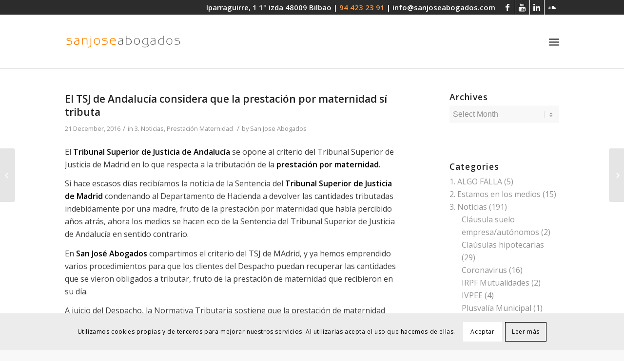

--- FILE ---
content_type: text/html; charset=UTF-8
request_url: https://sanjoseabogados.com/en/tsj-andalucia-considera-la-prestacion-maternidad-tributa/
body_size: 17759
content:
<!DOCTYPE html>
<html lang="en-US" class="html_stretched responsive av-preloader-disabled av-default-lightbox  html_header_top html_logo_left html_main_nav_header html_menu_right html_custom html_header_sticky html_header_shrinking_disabled html_header_topbar_active html_mobile_menu_tablet html_header_searchicon html_content_align_center html_header_unstick_top_disabled html_header_stretch_disabled html_av-overlay-full html_av-submenu-noclone html_entry_id_5458 av-no-preview html_text_menu_active ">
<head>
<meta charset="UTF-8" />


<!-- mobile setting -->
<meta name="viewport" content="width=device-width, initial-scale=1, maximum-scale=1">

<!-- Scripts/CSS and wp_head hook -->
<meta name='robots' content='index, follow, max-image-preview:large, max-snippet:-1, max-video-preview:-1' />
	<style>img:is([sizes="auto" i], [sizes^="auto," i]) { contain-intrinsic-size: 3000px 1500px }</style>
	
	<!-- This site is optimized with the Yoast SEO plugin v26.5 - https://yoast.com/wordpress/plugins/seo/ -->
	<title>El TSJ de Andalucía considera que la prestación por maternidad sí tributa - Despacho Abogados San Jose</title>
	<link rel="canonical" href="https://sanjoseabogados.com/tsj-andalucia-considera-la-prestacion-maternidad-tributa/" />
	<meta property="og:locale" content="en_US" />
	<meta property="og:type" content="article" />
	<meta property="og:title" content="El TSJ de Andalucía considera que la prestación por maternidad sí tributa - Despacho Abogados San Jose" />
	<meta property="og:description" content="El Tribunal Superior de Justicia de Andalucía se opone al criterio del Tribunal Superior de Justicia de Madrid en lo que respecta a la tributación de la prestación por maternidad." />
	<meta property="og:url" content="https://sanjoseabogados.com/en/tsj-andalucia-considera-la-prestacion-maternidad-tributa/" />
	<meta property="og:site_name" content="Despacho Abogados San Jose" />
	<meta property="article:published_time" content="2016-12-21T18:23:01+00:00" />
	<meta name="author" content="San Jose Abogados" />
	<meta name="twitter:card" content="summary_large_image" />
	<meta name="twitter:label1" content="Written by" />
	<meta name="twitter:data1" content="San Jose Abogados" />
	<meta name="twitter:label2" content="Est. reading time" />
	<meta name="twitter:data2" content="1 minute" />
	<script type="application/ld+json" class="yoast-schema-graph">{"@context":"https://schema.org","@graph":[{"@type":"WebPage","@id":"https://sanjoseabogados.com/en/tsj-andalucia-considera-la-prestacion-maternidad-tributa/","url":"https://sanjoseabogados.com/en/tsj-andalucia-considera-la-prestacion-maternidad-tributa/","name":"El TSJ de Andalucía considera que la prestación por maternidad sí tributa - Despacho Abogados San Jose","isPartOf":{"@id":"https://sanjoseabogados.com/en/#website"},"datePublished":"2016-12-21T18:23:01+00:00","author":{"@id":"https://sanjoseabogados.com/en/#/schema/person/9598f83ebb435fbe592f66dd5d3f7c6d"},"breadcrumb":{"@id":"https://sanjoseabogados.com/en/tsj-andalucia-considera-la-prestacion-maternidad-tributa/#breadcrumb"},"inLanguage":"en-US","potentialAction":[{"@type":"ReadAction","target":["https://sanjoseabogados.com/en/tsj-andalucia-considera-la-prestacion-maternidad-tributa/"]}]},{"@type":"BreadcrumbList","@id":"https://sanjoseabogados.com/en/tsj-andalucia-considera-la-prestacion-maternidad-tributa/#breadcrumb","itemListElement":[{"@type":"ListItem","position":1,"name":"Portada","item":"https://sanjoseabogados.com/en/"},{"@type":"ListItem","position":2,"name":"El TSJ de Andalucía considera que la prestación por maternidad sí tributa"}]},{"@type":"WebSite","@id":"https://sanjoseabogados.com/en/#website","url":"https://sanjoseabogados.com/en/","name":"Despacho Abogados San Jose","description":"Despacho abogados en Bilbao","potentialAction":[{"@type":"SearchAction","target":{"@type":"EntryPoint","urlTemplate":"https://sanjoseabogados.com/en/?s={search_term_string}"},"query-input":{"@type":"PropertyValueSpecification","valueRequired":true,"valueName":"search_term_string"}}],"inLanguage":"en-US"},{"@type":"Person","@id":"https://sanjoseabogados.com/en/#/schema/person/9598f83ebb435fbe592f66dd5d3f7c6d","name":"San Jose Abogados","image":{"@type":"ImageObject","inLanguage":"en-US","@id":"https://sanjoseabogados.com/en/#/schema/person/image/","url":"https://secure.gravatar.com/avatar/426c26975de8e4468f967881881cf37d598c65f2818563162b0fada43d69a5fc?s=96&d=mm&r=g","contentUrl":"https://secure.gravatar.com/avatar/426c26975de8e4468f967881881cf37d598c65f2818563162b0fada43d69a5fc?s=96&d=mm&r=g","caption":"San Jose Abogados"},"url":"https://sanjoseabogados.com/en/author/san-jose-abogados/"}]}</script>
	<!-- / Yoast SEO plugin. -->


<link rel="alternate" type="application/rss+xml" title="Despacho Abogados San Jose &raquo; Feed" href="https://sanjoseabogados.com/en/feed/" />
<link rel="alternate" type="application/rss+xml" title="Despacho Abogados San Jose &raquo; Comments Feed" href="https://sanjoseabogados.com/en/comments/feed/" />

<!-- google webfont font replacement -->

			<script type='text/javascript'>
			if(!document.cookie.match(/aviaPrivacyGoogleWebfontsDisabled/)){
				(function() {
					var f = document.createElement('link');
					
					f.type 	= 'text/css';
					f.rel 	= 'stylesheet';
					f.href 	= '//fonts.googleapis.com/css?family=Cormorant+Garamond:300,400,700%7COpen+Sans:400,600';
					f.id 	= 'avia-google-webfont';
					
					document.getElementsByTagName('head')[0].appendChild(f);
				})();
			}
			</script>
			<script type="text/javascript">
/* <![CDATA[ */
window._wpemojiSettings = {"baseUrl":"https:\/\/s.w.org\/images\/core\/emoji\/16.0.1\/72x72\/","ext":".png","svgUrl":"https:\/\/s.w.org\/images\/core\/emoji\/16.0.1\/svg\/","svgExt":".svg","source":{"concatemoji":"https:\/\/sanjoseabogados.com\/wp-includes\/js\/wp-emoji-release.min.js?ver=6.8.3"}};
/*! This file is auto-generated */
!function(s,n){var o,i,e;function c(e){try{var t={supportTests:e,timestamp:(new Date).valueOf()};sessionStorage.setItem(o,JSON.stringify(t))}catch(e){}}function p(e,t,n){e.clearRect(0,0,e.canvas.width,e.canvas.height),e.fillText(t,0,0);var t=new Uint32Array(e.getImageData(0,0,e.canvas.width,e.canvas.height).data),a=(e.clearRect(0,0,e.canvas.width,e.canvas.height),e.fillText(n,0,0),new Uint32Array(e.getImageData(0,0,e.canvas.width,e.canvas.height).data));return t.every(function(e,t){return e===a[t]})}function u(e,t){e.clearRect(0,0,e.canvas.width,e.canvas.height),e.fillText(t,0,0);for(var n=e.getImageData(16,16,1,1),a=0;a<n.data.length;a++)if(0!==n.data[a])return!1;return!0}function f(e,t,n,a){switch(t){case"flag":return n(e,"\ud83c\udff3\ufe0f\u200d\u26a7\ufe0f","\ud83c\udff3\ufe0f\u200b\u26a7\ufe0f")?!1:!n(e,"\ud83c\udde8\ud83c\uddf6","\ud83c\udde8\u200b\ud83c\uddf6")&&!n(e,"\ud83c\udff4\udb40\udc67\udb40\udc62\udb40\udc65\udb40\udc6e\udb40\udc67\udb40\udc7f","\ud83c\udff4\u200b\udb40\udc67\u200b\udb40\udc62\u200b\udb40\udc65\u200b\udb40\udc6e\u200b\udb40\udc67\u200b\udb40\udc7f");case"emoji":return!a(e,"\ud83e\udedf")}return!1}function g(e,t,n,a){var r="undefined"!=typeof WorkerGlobalScope&&self instanceof WorkerGlobalScope?new OffscreenCanvas(300,150):s.createElement("canvas"),o=r.getContext("2d",{willReadFrequently:!0}),i=(o.textBaseline="top",o.font="600 32px Arial",{});return e.forEach(function(e){i[e]=t(o,e,n,a)}),i}function t(e){var t=s.createElement("script");t.src=e,t.defer=!0,s.head.appendChild(t)}"undefined"!=typeof Promise&&(o="wpEmojiSettingsSupports",i=["flag","emoji"],n.supports={everything:!0,everythingExceptFlag:!0},e=new Promise(function(e){s.addEventListener("DOMContentLoaded",e,{once:!0})}),new Promise(function(t){var n=function(){try{var e=JSON.parse(sessionStorage.getItem(o));if("object"==typeof e&&"number"==typeof e.timestamp&&(new Date).valueOf()<e.timestamp+604800&&"object"==typeof e.supportTests)return e.supportTests}catch(e){}return null}();if(!n){if("undefined"!=typeof Worker&&"undefined"!=typeof OffscreenCanvas&&"undefined"!=typeof URL&&URL.createObjectURL&&"undefined"!=typeof Blob)try{var e="postMessage("+g.toString()+"("+[JSON.stringify(i),f.toString(),p.toString(),u.toString()].join(",")+"));",a=new Blob([e],{type:"text/javascript"}),r=new Worker(URL.createObjectURL(a),{name:"wpTestEmojiSupports"});return void(r.onmessage=function(e){c(n=e.data),r.terminate(),t(n)})}catch(e){}c(n=g(i,f,p,u))}t(n)}).then(function(e){for(var t in e)n.supports[t]=e[t],n.supports.everything=n.supports.everything&&n.supports[t],"flag"!==t&&(n.supports.everythingExceptFlag=n.supports.everythingExceptFlag&&n.supports[t]);n.supports.everythingExceptFlag=n.supports.everythingExceptFlag&&!n.supports.flag,n.DOMReady=!1,n.readyCallback=function(){n.DOMReady=!0}}).then(function(){return e}).then(function(){var e;n.supports.everything||(n.readyCallback(),(e=n.source||{}).concatemoji?t(e.concatemoji):e.wpemoji&&e.twemoji&&(t(e.twemoji),t(e.wpemoji)))}))}((window,document),window._wpemojiSettings);
/* ]]> */
</script>
<link rel='stylesheet' id='avia-grid-css' href='https://sanjoseabogados.com/wp-content/themes/enfold/css/grid.css?ver=4.5.4' type='text/css' media='all' />
<link rel='stylesheet' id='avia-base-css' href='https://sanjoseabogados.com/wp-content/themes/enfold/css/base.css?ver=4.5.4' type='text/css' media='all' />
<link rel='stylesheet' id='avia-layout-css' href='https://sanjoseabogados.com/wp-content/themes/enfold/css/layout.css?ver=4.5.4' type='text/css' media='all' />
<link rel='stylesheet' id='avia-module-blog-css' href='https://sanjoseabogados.com/wp-content/themes/enfold/config-templatebuilder/avia-shortcodes/blog/blog.css?ver=6.8.3' type='text/css' media='all' />
<link rel='stylesheet' id='avia-module-postslider-css' href='https://sanjoseabogados.com/wp-content/themes/enfold/config-templatebuilder/avia-shortcodes/postslider/postslider.css?ver=6.8.3' type='text/css' media='all' />
<link rel='stylesheet' id='avia-module-button-css' href='https://sanjoseabogados.com/wp-content/themes/enfold/config-templatebuilder/avia-shortcodes/buttons/buttons.css?ver=6.8.3' type='text/css' media='all' />
<link rel='stylesheet' id='avia-module-buttonrow-css' href='https://sanjoseabogados.com/wp-content/themes/enfold/config-templatebuilder/avia-shortcodes/buttonrow/buttonrow.css?ver=6.8.3' type='text/css' media='all' />
<link rel='stylesheet' id='avia-module-comments-css' href='https://sanjoseabogados.com/wp-content/themes/enfold/config-templatebuilder/avia-shortcodes/comments/comments.css?ver=6.8.3' type='text/css' media='all' />
<link rel='stylesheet' id='avia-module-contact-css' href='https://sanjoseabogados.com/wp-content/themes/enfold/config-templatebuilder/avia-shortcodes/contact/contact.css?ver=6.8.3' type='text/css' media='all' />
<link rel='stylesheet' id='avia-module-gallery-css' href='https://sanjoseabogados.com/wp-content/themes/enfold/config-templatebuilder/avia-shortcodes/gallery/gallery.css?ver=6.8.3' type='text/css' media='all' />
<link rel='stylesheet' id='avia-module-maps-css' href='https://sanjoseabogados.com/wp-content/themes/enfold/config-templatebuilder/avia-shortcodes/google_maps/google_maps.css?ver=6.8.3' type='text/css' media='all' />
<link rel='stylesheet' id='avia-module-gridrow-css' href='https://sanjoseabogados.com/wp-content/themes/enfold/config-templatebuilder/avia-shortcodes/grid_row/grid_row.css?ver=6.8.3' type='text/css' media='all' />
<link rel='stylesheet' id='avia-module-heading-css' href='https://sanjoseabogados.com/wp-content/themes/enfold/config-templatebuilder/avia-shortcodes/heading/heading.css?ver=6.8.3' type='text/css' media='all' />
<link rel='stylesheet' id='avia-module-hr-css' href='https://sanjoseabogados.com/wp-content/themes/enfold/config-templatebuilder/avia-shortcodes/hr/hr.css?ver=6.8.3' type='text/css' media='all' />
<link rel='stylesheet' id='avia-module-icon-css' href='https://sanjoseabogados.com/wp-content/themes/enfold/config-templatebuilder/avia-shortcodes/icon/icon.css?ver=6.8.3' type='text/css' media='all' />
<link rel='stylesheet' id='avia-module-iconbox-css' href='https://sanjoseabogados.com/wp-content/themes/enfold/config-templatebuilder/avia-shortcodes/iconbox/iconbox.css?ver=6.8.3' type='text/css' media='all' />
<link rel='stylesheet' id='avia-module-image-css' href='https://sanjoseabogados.com/wp-content/themes/enfold/config-templatebuilder/avia-shortcodes/image/image.css?ver=6.8.3' type='text/css' media='all' />
<link rel='stylesheet' id='avia-module-masonry-css' href='https://sanjoseabogados.com/wp-content/themes/enfold/config-templatebuilder/avia-shortcodes/masonry_entries/masonry_entries.css?ver=6.8.3' type='text/css' media='all' />
<link rel='stylesheet' id='avia-siteloader-css' href='https://sanjoseabogados.com/wp-content/themes/enfold/css/avia-snippet-site-preloader.css?ver=6.8.3' type='text/css' media='all' />
<link rel='stylesheet' id='avia-module-numbers-css' href='https://sanjoseabogados.com/wp-content/themes/enfold/config-templatebuilder/avia-shortcodes/numbers/numbers.css?ver=6.8.3' type='text/css' media='all' />
<link rel='stylesheet' id='avia-module-slideshow-css' href='https://sanjoseabogados.com/wp-content/themes/enfold/config-templatebuilder/avia-shortcodes/slideshow/slideshow.css?ver=6.8.3' type='text/css' media='all' />
<link rel='stylesheet' id='avia-module-slideshow-fullsize-css' href='https://sanjoseabogados.com/wp-content/themes/enfold/config-templatebuilder/avia-shortcodes/slideshow_fullsize/slideshow_fullsize.css?ver=6.8.3' type='text/css' media='all' />
<link rel='stylesheet' id='avia-module-slideshow-ls-css' href='https://sanjoseabogados.com/wp-content/themes/enfold/config-templatebuilder/avia-shortcodes/slideshow_layerslider/slideshow_layerslider.css?ver=6.8.3' type='text/css' media='all' />
<link rel='stylesheet' id='avia-module-social-css' href='https://sanjoseabogados.com/wp-content/themes/enfold/config-templatebuilder/avia-shortcodes/social_share/social_share.css?ver=6.8.3' type='text/css' media='all' />
<link rel='stylesheet' id='avia-module-timeline-css' href='https://sanjoseabogados.com/wp-content/themes/enfold/config-templatebuilder/avia-shortcodes/timeline/timeline.css?ver=6.8.3' type='text/css' media='all' />
<link rel='stylesheet' id='avia-module-video-css' href='https://sanjoseabogados.com/wp-content/themes/enfold/config-templatebuilder/avia-shortcodes/video/video.css?ver=6.8.3' type='text/css' media='all' />
<style id='wp-emoji-styles-inline-css' type='text/css'>

	img.wp-smiley, img.emoji {
		display: inline !important;
		border: none !important;
		box-shadow: none !important;
		height: 1em !important;
		width: 1em !important;
		margin: 0 0.07em !important;
		vertical-align: -0.1em !important;
		background: none !important;
		padding: 0 !important;
	}
</style>
<link rel='stylesheet' id='cforms2-css' href='https://sanjoseabogados.com/wp-content/plugins/cforms2/styling/cforms2012.css?ver=15.0.8' type='text/css' media='all' />
<link rel='stylesheet' id='contact-form-7-css' href='https://sanjoseabogados.com/wp-content/plugins/contact-form-7/includes/css/styles.css?ver=6.1.4' type='text/css' media='all' />
<link rel='stylesheet' id='rs-plugin-settings-css' href='https://sanjoseabogados.com/wp-content/plugins/revslider/public/assets/css/rs6.css?ver=6.1.8' type='text/css' media='all' />
<style id='rs-plugin-settings-inline-css' type='text/css'>
#rs-demo-id {}
</style>
<link rel='stylesheet' id='wpml-legacy-dropdown-0-css' href='https://sanjoseabogados.com/wp-content/plugins/sitepress-multilingual-cms/templates/language-switchers/legacy-dropdown/style.min.css?ver=1' type='text/css' media='all' />
<style id='wpml-legacy-dropdown-0-inline-css' type='text/css'>
.wpml-ls-statics-shortcode_actions, .wpml-ls-statics-shortcode_actions .wpml-ls-sub-menu, .wpml-ls-statics-shortcode_actions a {border-color:#EEEEEE;}.wpml-ls-statics-shortcode_actions a, .wpml-ls-statics-shortcode_actions .wpml-ls-sub-menu a, .wpml-ls-statics-shortcode_actions .wpml-ls-sub-menu a:link, .wpml-ls-statics-shortcode_actions li:not(.wpml-ls-current-language) .wpml-ls-link, .wpml-ls-statics-shortcode_actions li:not(.wpml-ls-current-language) .wpml-ls-link:link {color:#444444;background-color:#ffffff;}.wpml-ls-statics-shortcode_actions .wpml-ls-sub-menu a:hover,.wpml-ls-statics-shortcode_actions .wpml-ls-sub-menu a:focus, .wpml-ls-statics-shortcode_actions .wpml-ls-sub-menu a:link:hover, .wpml-ls-statics-shortcode_actions .wpml-ls-sub-menu a:link:focus {color:#000000;background-color:#eeeeee;}.wpml-ls-statics-shortcode_actions .wpml-ls-current-language > a {color:#444444;background-color:#ffffff;}.wpml-ls-statics-shortcode_actions .wpml-ls-current-language:hover>a, .wpml-ls-statics-shortcode_actions .wpml-ls-current-language>a:focus {color:#000000;background-color:#eeeeee;}
</style>
<link rel='stylesheet' id='wpml-menu-item-0-css' href='https://sanjoseabogados.com/wp-content/plugins/sitepress-multilingual-cms/templates/language-switchers/menu-item/style.min.css?ver=1' type='text/css' media='all' />
<style id='wpml-menu-item-0-inline-css' type='text/css'>
#lang_sel img, #lang_sel_list img, #lang_sel_footer img { display: inline; }
</style>
<link rel='stylesheet' id='cms-navigation-style-base-css' href='https://sanjoseabogados.com/wp-content/plugins/wpml-cms-nav/res/css/cms-navigation-base.css?ver=1.5.6' type='text/css' media='screen' />
<link rel='stylesheet' id='cms-navigation-style-css' href='https://sanjoseabogados.com/wp-content/plugins/wpml-cms-nav/res/css/cms-navigation.css?ver=1.5.6' type='text/css' media='screen' />
<link rel='stylesheet' id='avia-wpml-css' href='https://sanjoseabogados.com/wp-content/themes/enfold/config-wpml/wpml-mod.css?ver=4.5.4' type='text/css' media='all' />
<link rel='stylesheet' id='avia-scs-css' href='https://sanjoseabogados.com/wp-content/themes/enfold/css/shortcodes.css?ver=4.5.4' type='text/css' media='all' />
<link rel='stylesheet' id='avia-popup-css-css' href='https://sanjoseabogados.com/wp-content/themes/enfold/js/aviapopup/magnific-popup.css?ver=4.5.4' type='text/css' media='screen' />
<link rel='stylesheet' id='avia-lightbox-css' href='https://sanjoseabogados.com/wp-content/themes/enfold/css/avia-snippet-lightbox.css?ver=4.5.4' type='text/css' media='screen' />
<link rel='stylesheet' id='avia-cookie-css-css' href='https://sanjoseabogados.com/wp-content/themes/enfold/css/avia-snippet-cookieconsent.css?ver=4.5.4' type='text/css' media='screen' />
<link rel='stylesheet' id='avia-widget-css-css' href='https://sanjoseabogados.com/wp-content/themes/enfold/css/avia-snippet-widget.css?ver=4.5.4' type='text/css' media='screen' />
<link rel='stylesheet' id='avia-dynamic-css' href='https://sanjoseabogados.com/wp-content/uploads/dynamic_avia/enfold_child_en.css?ver=5f300e696b1af' type='text/css' media='all' />
<link rel='stylesheet' id='avia-custom-css' href='https://sanjoseabogados.com/wp-content/themes/enfold/css/custom.css?ver=4.5.4' type='text/css' media='all' />
<link rel='stylesheet' id='avia-style-css' href='https://sanjoseabogados.com/wp-content/themes/enfold-child/style.css?ver=4.5.4' type='text/css' media='all' />
<link rel='stylesheet' id='call-now-button-modern-style-css' href='https://sanjoseabogados.com/wp-content/plugins/call-now-button/resources/style/modern.css?ver=1.5.5' type='text/css' media='all' />
<script type="text/javascript" src="https://sanjoseabogados.com/wp-includes/js/jquery/jquery.min.js?ver=3.7.1" id="jquery-core-js"></script>
<script type="text/javascript" src="https://sanjoseabogados.com/wp-includes/js/jquery/jquery-migrate.min.js?ver=3.4.1" id="jquery-migrate-js"></script>
<script type="text/javascript" id="cforms2-js-extra">
/* <![CDATA[ */
var cforms2_ajax = {"url":"https:\/\/sanjoseabogados.com\/wp-admin\/admin-ajax.php","nonces":{"submitcform":"a041a50620"}};
/* ]]> */
</script>
<script type="text/javascript" src="https://sanjoseabogados.com/wp-content/plugins/cforms2/js/cforms.js?ver=15.0.8" id="cforms2-js"></script>
<script type="text/javascript" src="https://sanjoseabogados.com/wp-content/plugins/revslider/public/assets/js/revolution.tools.min.js?ver=6.0" id="tp-tools-js"></script>
<script type="text/javascript" src="https://sanjoseabogados.com/wp-content/plugins/revslider/public/assets/js/rs6.min.js?ver=6.1.8" id="revmin-js"></script>
<script type="text/javascript" src="https://sanjoseabogados.com/wp-content/plugins/sitepress-multilingual-cms/templates/language-switchers/legacy-dropdown/script.min.js?ver=1" id="wpml-legacy-dropdown-0-js"></script>
<script type="text/javascript" src="https://sanjoseabogados.com/wp-content/themes/enfold/config-wpml/wpml-mod.js?ver=4.5.4" id="avia-wpml-script-js"></script>
<script type="text/javascript" src="https://sanjoseabogados.com/wp-content/themes/enfold/js/avia-compat.js?ver=4.5.4" id="avia-compat-js"></script>
<link rel="https://api.w.org/" href="https://sanjoseabogados.com/en/wp-json/" /><link rel="alternate" title="JSON" type="application/json" href="https://sanjoseabogados.com/en/wp-json/wp/v2/posts/5458" /><link rel="EditURI" type="application/rsd+xml" title="RSD" href="https://sanjoseabogados.com/xmlrpc.php?rsd" />
<meta name="generator" content="WordPress 6.8.3" />
<link rel='shortlink' href='https://sanjoseabogados.com/en/?p=5458' />
<link rel="alternate" title="oEmbed (JSON)" type="application/json+oembed" href="https://sanjoseabogados.com/en/wp-json/oembed/1.0/embed?url=https%3A%2F%2Fsanjoseabogados.com%2Fen%2Ftsj-andalucia-considera-la-prestacion-maternidad-tributa%2F" />
<link rel="alternate" title="oEmbed (XML)" type="text/xml+oembed" href="https://sanjoseabogados.com/en/wp-json/oembed/1.0/embed?url=https%3A%2F%2Fsanjoseabogados.com%2Fen%2Ftsj-andalucia-considera-la-prestacion-maternidad-tributa%2F&#038;format=xml" />
<meta name="generator" content="WPML ver:4.8.6 stt:16,1,2;" />
<link rel="profile" href="https://gmpg.org/xfn/11" />
<link rel="alternate" type="application/rss+xml" title="Despacho Abogados San Jose RSS2 Feed" href="https://sanjoseabogados.com/en/feed/" />
<link rel="pingback" href="https://sanjoseabogados.com/xmlrpc.php" />

<style type='text/css' media='screen'>
 #top #header_main > .container, #top #header_main > .container .main_menu  .av-main-nav > li > a, #top #header_main #menu-item-shop .cart_dropdown_link{ height:110px; line-height: 110px; }
 .html_top_nav_header .av-logo-container{ height:110px;  }
 .html_header_top.html_header_sticky #top #wrap_all #main{ padding-top:140px; } 
</style>
<!--[if lt IE 9]><script src="https://sanjoseabogados.com/wp-content/themes/enfold/js/html5shiv.js"></script><![endif]-->
<link rel="icon" href="https://sanjoseabogados.com/wp-content/uploads/2020/03/favicon.png" type="image/png">
<meta name="generator" content="Powered by Slider Revolution 6.1.8 - responsive, Mobile-Friendly Slider Plugin for WordPress with comfortable drag and drop interface." />
<link rel="icon" href="https://sanjoseabogados.com/wp-content/uploads/2020/05/cropped-SJA_Isotipo_562pixeles_SJblanco-letranaranja-sincirculo-1-32x32.png" sizes="32x32" />
<link rel="icon" href="https://sanjoseabogados.com/wp-content/uploads/2020/05/cropped-SJA_Isotipo_562pixeles_SJblanco-letranaranja-sincirculo-1-192x192.png" sizes="192x192" />
<link rel="apple-touch-icon" href="https://sanjoseabogados.com/wp-content/uploads/2020/05/cropped-SJA_Isotipo_562pixeles_SJblanco-letranaranja-sincirculo-1-180x180.png" />
<meta name="msapplication-TileImage" content="https://sanjoseabogados.com/wp-content/uploads/2020/05/cropped-SJA_Isotipo_562pixeles_SJblanco-letranaranja-sincirculo-1-270x270.png" />
<script type="text/javascript">function setREVStartSize(e){			
			try {								
				var pw = document.getElementById(e.c).parentNode.offsetWidth,
					newh;
				pw = pw===0 || isNaN(pw) ? window.innerWidth : pw;
				e.tabw = e.tabw===undefined ? 0 : parseInt(e.tabw);
				e.thumbw = e.thumbw===undefined ? 0 : parseInt(e.thumbw);
				e.tabh = e.tabh===undefined ? 0 : parseInt(e.tabh);
				e.thumbh = e.thumbh===undefined ? 0 : parseInt(e.thumbh);
				e.tabhide = e.tabhide===undefined ? 0 : parseInt(e.tabhide);
				e.thumbhide = e.thumbhide===undefined ? 0 : parseInt(e.thumbhide);
				e.mh = e.mh===undefined || e.mh=="" || e.mh==="auto" ? 0 : parseInt(e.mh,0);		
				if(e.layout==="fullscreen" || e.l==="fullscreen") 						
					newh = Math.max(e.mh,window.innerHeight);				
				else{					
					e.gw = Array.isArray(e.gw) ? e.gw : [e.gw];
					for (var i in e.rl) if (e.gw[i]===undefined || e.gw[i]===0) e.gw[i] = e.gw[i-1];					
					e.gh = e.el===undefined || e.el==="" || (Array.isArray(e.el) && e.el.length==0)? e.gh : e.el;
					e.gh = Array.isArray(e.gh) ? e.gh : [e.gh];
					for (var i in e.rl) if (e.gh[i]===undefined || e.gh[i]===0) e.gh[i] = e.gh[i-1];
										
					var nl = new Array(e.rl.length),
						ix = 0,						
						sl;					
					e.tabw = e.tabhide>=pw ? 0 : e.tabw;
					e.thumbw = e.thumbhide>=pw ? 0 : e.thumbw;
					e.tabh = e.tabhide>=pw ? 0 : e.tabh;
					e.thumbh = e.thumbhide>=pw ? 0 : e.thumbh;					
					for (var i in e.rl) nl[i] = e.rl[i]<window.innerWidth ? 0 : e.rl[i];
					sl = nl[0];									
					for (var i in nl) if (sl>nl[i] && nl[i]>0) { sl = nl[i]; ix=i;}															
					var m = pw>(e.gw[ix]+e.tabw+e.thumbw) ? 1 : (pw-(e.tabw+e.thumbw)) / (e.gw[ix]);					

					newh =  (e.type==="carousel" && e.justify==="true" ? e.gh[ix] : (e.gh[ix] * m)) + (e.tabh + e.thumbh);
				}			
				
				if(window.rs_init_css===undefined) window.rs_init_css = document.head.appendChild(document.createElement("style"));					
				document.getElementById(e.c).height = newh;
				window.rs_init_css.innerHTML += "#"+e.c+"_wrapper { height: "+newh+"px }";				
			} catch(e){
				console.log("Failure at Presize of Slider:" + e)
			}					   
		  };</script>
		<style type="text/css" id="wp-custom-css">
			.avia_iconbox_title {
	font-size: 19px;
}
.avia_iconbox_title:hover {
	color:#f79941;
	text-decoration: none;
}
.container_wrap {
	border-top-width:0;
}
#top .fullsize .template-blog .post .entry-content-wrapper > * {
	max-width: 60em;
}
#top #header_meta {
	background-color: #2c2c2c;
}
#top #header_meta li {
	border-color: #ffffff;
}
#header_meta {
	padding-top:0px;
}
#header_meta .phone-info {
	font-size: 15px;
}
#top .widget ul .children {
	padding-left: 25px;
}
#top .av-main-nav ul ul {
	left: 207px;
}
.html_elegant-blog #top .minor-meta {
	font-family: 'HelveticaNeue', 'Helvetica Neue', 'Helvetica-Neue', Helvetica, Arial, sans-serif;
}
@media (max-width: 1290px) {
	.responsive #top .av_mobile_menu_tablet .av-main-nav .menu-item {
		display: none;
	}
	
.responsive.html_mobile_menu_tablet .av-burger-menu-main {
		display: block;
	}
}
#top #wrap_all .header_color .av-menu-button-colored > a .avia-menu-text {
	margin-left: 70px;
}
@media (max-width: 1235px) {
	#top #wrap_all .header_color .av-menu-button-colored > a .avia-menu-text {
	margin-left: 0px;
}
}
.language_en, .language_es, .language_eu   {
	display: none;
}
.avia_transform .av_slideshow_full .active-slide .avia-caption-title {
animation: caption-left 1s 1 cubic-bezier(0.985, 0.05, 0.265, 1);
    animation-duration: 1s;
    animation-timing-function: cubic-bezier(0.185, 0.005, 0.265, 1);
    animation-delay: 0s;
    animation-iteration-count: 1;
    animation-direction: normal;
    animation-fill-mode: none;
    animation-play-state: running;
    animation-name: caption-left;
}
.bloglist-excerpt .more-link {
    border-width: 1px;
    border-style: solid;
    border-radius: 10px;
    padding: 0 20px;
		text-transform: none;
    z-index: 2;
    font-size: 0.85em;
		background-color: #f79941;
		font-weight: normal;
}
.bloglist-excerpt .more-link:hover {
	color: #efefef;
}
.bloglist-excerpt .read-more-link {
    text-align: left;
}
#top .main_color input[type='text'], #top .main_color input[type='email'], #top .main_color textarea {
	background-color: #ececec;
}
.avia_wpml_language_switch li .language_flag img {
	display:none;
}
#enlace h2, #enlace_2 h2, #enlace_3 h2, #enlace_4 h2, #enlace_5 h2 {
	padding-top: 40px;
}
#enlace a:hover, #enlace_2 a:hover, #enlace_3 a:hover, #enlace_4 a:hover, #enlace_5 a:hover {
	color: #ececec;
	text-decoration: none;
}
@media (max-width: 1740px) {
	.espacio {
		display: block;
	}
}
.avia_wpml_language_switch {
	height:2px;
}
.template-blog .blog-meta {
	display: none;
}
.cat-item-1136 {
	display: none;
}
.html_entry_id_6316 #menu-item-4040 a, .html_entry_id_6322 #menu-item-4040 a, .html_entry_id_6354 #menu-item-4040 a,
.html_entry_id_6382 #menu-item-4964 a,
.html_entry_id_6386 #menu-item-4964 a,
.html_entry_id_6378 #menu-item-4964 a,
.html_entry_id_6380 #menu-item-4987 a,
.html_entry_id_6384 #menu-item-4987 a,
.html_entry_id_6376 #menu-item-4987 a
{
color: #f79941;
}
#top .widget_nav_menu li {
	font-size: 15px;
}
#top .av-flex-placeholder {
	width: 3%;
}
@media only screen and (max-width: 1989px) {
.flex_column .av_one_third  .av-animated-generic .left-to-right  .av-hide-on-mobile  .av-break-at-tablet .flex_column_table_cell .av-equal-height-column .av-align-top .first  .avia-builder-el-4  .el_before_av_two_third  .avia-builder-el-first   .avia_start_animation .avia_start_delayed_animation {
	display: none;
	}
}
.news-link span{
	display: none;
}
.main_color .news-headline{
	font-weight: normal;
}
.main_color .news-headline:hover {
	color:#f79941;
}
div .av_three_fifth {
	margin-left: 0%;
}
#top .no_margin.av_one_fifth {
    width: 10%;
}
.page-id-4647 .template-page .entry-content-wrapper h1, .page-id-4647 .template-page .entry-content-wrapper .entry-content {
	display: none;
}		</style>
		<style type='text/css'>
@font-face {font-family: 'entypo-fontello'; font-weight: normal; font-style: normal;
src: url('https://sanjoseabogados.com/wp-content/themes/enfold/config-templatebuilder/avia-template-builder/assets/fonts/entypo-fontello.eot');
src: url('https://sanjoseabogados.com/wp-content/themes/enfold/config-templatebuilder/avia-template-builder/assets/fonts/entypo-fontello.eot?#iefix') format('embedded-opentype'), 
url('https://sanjoseabogados.com/wp-content/themes/enfold/config-templatebuilder/avia-template-builder/assets/fonts/entypo-fontello.woff') format('woff'), 
url('https://sanjoseabogados.com/wp-content/themes/enfold/config-templatebuilder/avia-template-builder/assets/fonts/entypo-fontello.ttf') format('truetype'), 
url('https://sanjoseabogados.com/wp-content/themes/enfold/config-templatebuilder/avia-template-builder/assets/fonts/entypo-fontello.svg#entypo-fontello') format('svg');
} #top .avia-font-entypo-fontello, body .avia-font-entypo-fontello, html body [data-av_iconfont='entypo-fontello']:before{ font-family: 'entypo-fontello'; }

@font-face {font-family: 'justice'; font-weight: normal; font-style: normal;
src: url('https://sanjoseabogados.com/wp-content/uploads/avia_fonts/justice/justice.eot');
src: url('https://sanjoseabogados.com/wp-content/uploads/avia_fonts/justice/justice.eot?#iefix') format('embedded-opentype'), 
url('https://sanjoseabogados.com/wp-content/uploads/avia_fonts/justice/justice.woff') format('woff'), 
url('https://sanjoseabogados.com/wp-content/uploads/avia_fonts/justice/justice.ttf') format('truetype'), 
url('https://sanjoseabogados.com/wp-content/uploads/avia_fonts/justice/justice.svg#justice') format('svg');
} #top .avia-font-justice, body .avia-font-justice, html body [data-av_iconfont='justice']:before{ font-family: 'justice'; }
</style>

<!--
Debugging Info for Theme support: 

Theme: Enfold
Version: 4.5.4
Installed: enfold
AviaFramework Version: 5.0
AviaBuilder Version: 0.9.5
aviaElementManager Version: 1.0.1
- - - - - - - - - - -
ChildTheme: Enfold Child
ChildTheme Version: 1.0
ChildTheme Installed: enfold

ML:512-PU:29-PLA:20
WP:6.8.3
Compress: CSS:disabled - JS:disabled
Updates: disabled
PLAu:17
-->
</head>




<body data-rsssl=1 id="top" class="wp-singular post-template-default single single-post postid-5458 single-format-standard wp-theme-enfold wp-child-theme-enfold-child  rtl_columns stretched cormorant_garamond open_sans no_sidebar_border" itemscope="itemscope" itemtype="https://schema.org/WebPage" >

	
	<div id='wrap_all'>

	
<header id='header' class='all_colors header_color light_bg_color  av_header_top av_logo_left av_main_nav_header av_menu_right av_custom av_header_sticky av_header_shrinking_disabled av_header_stretch_disabled av_mobile_menu_tablet av_header_searchicon av_header_unstick_top_disabled av_bottom_nav_disabled  av_header_border_disabled'  role="banner" itemscope="itemscope" itemtype="https://schema.org/WPHeader" >

		<div id='header_meta' class='container_wrap container_wrap_meta  av_icon_active_right av_extra_header_active av_secondary_left av_phone_active_right av_entry_id_5458'>
		
			      <div class='container'>
			      <ul class='noLightbox social_bookmarks icon_count_4'><li class='social_bookmarks_facebook av-social-link-facebook social_icon_1'><a target='_blank' href='https://www.facebook.com/sanjoseabogados' aria-hidden='true' data-av_icon='' data-av_iconfont='entypo-fontello' title='Facebook'><span class='avia_hidden_link_text'>Facebook</span></a></li><li class='social_bookmarks_youtube av-social-link-youtube social_icon_2'><a target='_blank' href='https://www.youtube.com/channel/UCYKkiX4bbqam_rxO16fQ3bw?view_as=subscriber' aria-hidden='true' data-av_icon='' data-av_iconfont='entypo-fontello' title='Youtube'><span class='avia_hidden_link_text'>Youtube</span></a></li><li class='social_bookmarks_linkedin av-social-link-linkedin social_icon_3'><a target='_blank' href='https://www.linkedin.com/company/san-jose-abogados/' aria-hidden='true' data-av_icon='' data-av_iconfont='entypo-fontello' title='Linkedin'><span class='avia_hidden_link_text'>Linkedin</span></a></li><li class='social_bookmarks_soundcloud av-social-link-soundcloud social_icon_4'><a target='_blank' href='https://soundcloud.com/user-508141238' aria-hidden='true' data-av_icon='' data-av_iconfont='entypo-fontello' title='Soundcloud'><span class='avia_hidden_link_text'>Soundcloud</span></a></li></ul><nav class='sub_menu'  role="navigation" itemscope="itemscope" itemtype="https://schema.org/SiteNavigationElement" ><ul class='avia_wpml_language_switch avia_wpml_language_switch_extra'><li class='language_es '><a href='https://sanjoseabogados.com/tsj-andalucia-considera-la-prestacion-maternidad-tributa/'>	<span class='language_flag'><img title='Español' src='https://sanjoseabogados.com/wp-content/plugins/sitepress-multilingual-cms/res/flags/es.png' alt='Español' /></span>	<span class='language_native'>Español</span>	<span class='language_translated'>Spanish</span>	<span class='language_code'>es</span></a></li><li class='language_en avia_current_lang'><a href='https://sanjoseabogados.com/en/tsj-andalucia-considera-la-prestacion-maternidad-tributa/'>	<span class='language_flag'><img title='English' src='https://sanjoseabogados.com/wp-content/plugins/sitepress-multilingual-cms/res/flags/en.png' alt='English' /></span>	<span class='language_native'>English</span>	<span class='language_translated'>English</span>	<span class='language_code'>en</span></a></li><li class='language_eu '><a href='https://sanjoseabogados.com/eu/tsj-andalucia-considera-la-prestacion-maternidad-tributa/'>	<span class='language_flag'><img title='Euskara' src='https://sanjoseabogados.com/wp-content/plugins/sitepress-multilingual-cms/res/flags/eu.png' alt='Euskara' /></span>	<span class='language_native'>Euskara</span>	<span class='language_translated'>Basque</span>	<span class='language_code'>eu</span></a></li></ul></nav><div class='phone-info '><span>Iparraguirre, 1 1º izda 48009 Bilbao | <a href="tel:944232391"><span style="color: #f79941;">94 423 23 91</span></a> | <a href="mailto:info@sanjoseabogados.com">info@sanjoseabogados.com</a></span></div>			      </div>
		</div>

		<div  id='header_main' class='container_wrap container_wrap_logo'>
	
        <div class='container av-logo-container'><div class='inner-container'><span class='logo'><a href='https://sanjoseabogados.com/en/'><img height='100' width='300' src='https://sanjoseabogados.com/wp-content/uploads/2020/08/logo-s-jose-abogados-1.png' alt='Despacho Abogados San Jose' /></a></span><nav class='main_menu' data-selectname='Select a page'  role="navigation" itemscope="itemscope" itemtype="https://schema.org/SiteNavigationElement" ><div class="avia-menu av-main-nav-wrap"><ul id="avia-menu" class="menu av-main-nav"><li id="menu-item-4737" class="menu-item menu-item-type-post_type menu-item-object-page menu-item-home menu-item-top-level menu-item-top-level-1"><a href="https://sanjoseabogados.com/en/" itemprop="url"><span class="avia-bullet"></span><span class="avia-menu-text">Home</span><span class="avia-menu-fx"><span class="avia-arrow-wrap"><span class="avia-arrow"></span></span></span></a></li>
<li id="menu-item-4738" class="menu-item menu-item-type-custom menu-item-object-custom menu-item-has-children menu-item-top-level menu-item-top-level-2"><a href="#" itemprop="url"><span class="avia-bullet"></span><span class="avia-menu-text">Team</span><span class="avia-menu-fx"><span class="avia-arrow-wrap"><span class="avia-arrow"></span></span></span></a>


<ul class="sub-menu">
	<li id="menu-item-4966" class="menu-item menu-item-type-post_type menu-item-object-page"><a href="https://sanjoseabogados.com/en/lawyers/" itemprop="url"><span class="avia-bullet"></span><span class="avia-menu-text">Lawyers</span></a></li>
	<li id="menu-item-4962" class="menu-item menu-item-type-post_type menu-item-object-page"><a href="https://sanjoseabogados.com/en/consultancy-services-team/" itemprop="url"><span class="avia-bullet"></span><span class="avia-menu-text">Consultancy Services</span></a></li>
</ul>
</li>
<li id="menu-item-4967" class="menu-item menu-item-type-post_type menu-item-object-page menu-item-top-level menu-item-top-level-3"><a href="https://sanjoseabogados.com/en/practice-areas/" itemprop="url"><span class="avia-bullet"></span><span class="avia-menu-text">Practice Areas</span><span class="avia-menu-fx"><span class="avia-arrow-wrap"><span class="avia-arrow"></span></span></span></a></li>
<li id="menu-item-4964" class="menu-item menu-item-type-post_type menu-item-object-page menu-item-top-level menu-item-top-level-4"><a href="https://sanjoseabogados.com/en/real-cases/" itemprop="url"><span class="avia-bullet"></span><span class="avia-menu-text">Real cases</span><span class="avia-menu-fx"><span class="avia-arrow-wrap"><span class="avia-arrow"></span></span></span></a></li>
<li id="menu-item-4961" class="menu-item menu-item-type-post_type menu-item-object-page menu-item-top-level menu-item-top-level-5"><a href="https://sanjoseabogados.com/en/blog/" itemprop="url"><span class="avia-bullet"></span><span class="avia-menu-text">Blog</span><span class="avia-menu-fx"><span class="avia-arrow-wrap"><span class="avia-arrow"></span></span></span></a></li>
<li id="menu-item-4968" class="menu-item menu-item-type-post_type menu-item-object-page av-menu-button av-menu-button-colored menu-item-top-level menu-item-top-level-6"><a href="https://sanjoseabogados.com/en/contact/" itemprop="url"><span class="avia-bullet"></span><span class="avia-menu-text">Contact</span><span class="avia-menu-fx"><span class="avia-arrow-wrap"><span class="avia-arrow"></span></span></span></a></li>
<li id="menu-item-wpml-ls-387-en" class="menu-item-language menu-item-language-current menu-item wpml-ls-slot-387 wpml-ls-item wpml-ls-item-en wpml-ls-current-language wpml-ls-menu-item menu-item-type-wpml_ls_menu_item menu-item-object-wpml_ls_menu_item menu-item-has-children menu-item-top-level menu-item-top-level-7"><a href="https://sanjoseabogados.com/en/tsj-andalucia-considera-la-prestacion-maternidad-tributa/" itemprop="url"><span class="avia-bullet"></span><span class="avia-menu-text"><img
            class="wpml-ls-flag"
            src="https://sanjoseabogados.com/wp-content/plugins/sitepress-multilingual-cms/res/flags/en.png"
            alt="English"
            
            
    /></span><span class="avia-menu-fx"><span class="avia-arrow-wrap"><span class="avia-arrow"></span></span></span></a>


<ul class="sub-menu">
	<li id="menu-item-wpml-ls-387-es" class="menu-item-language menu-item wpml-ls-slot-387 wpml-ls-item wpml-ls-item-es wpml-ls-menu-item wpml-ls-first-item menu-item-type-wpml_ls_menu_item menu-item-object-wpml_ls_menu_item"><a title="Switch to Spanish" href="https://sanjoseabogados.com/tsj-andalucia-considera-la-prestacion-maternidad-tributa/" itemprop="url"><span class="avia-bullet"></span><span class="avia-menu-text"><img
            class="wpml-ls-flag"
            src="https://sanjoseabogados.com/wp-content/plugins/sitepress-multilingual-cms/res/flags/es.png"
            alt="Spanish"
            
            
    /></span></a></li>
	<li id="menu-item-wpml-ls-387-eu" class="menu-item-language menu-item wpml-ls-slot-387 wpml-ls-item wpml-ls-item-eu wpml-ls-menu-item wpml-ls-last-item menu-item-type-wpml_ls_menu_item menu-item-object-wpml_ls_menu_item"><a title="Switch to Basque" href="https://sanjoseabogados.com/eu/tsj-andalucia-considera-la-prestacion-maternidad-tributa/" itemprop="url"><span class="avia-bullet"></span><span class="avia-menu-text"><img
            class="wpml-ls-flag"
            src="https://sanjoseabogados.com/wp-content/plugins/sitepress-multilingual-cms/res/flags/eu.png"
            alt="Basque"
            
            
    /></span></a></li>
</ul>
</li>
<li id="menu-item-search" class="noMobile menu-item menu-item-search-dropdown menu-item-avia-special">
							<a href="?s=" rel="nofollow" data-avia-search-tooltip="

&lt;form action=&quot;https://sanjoseabogados.com/en/&quot; id=&quot;searchform&quot; method=&quot;get&quot; class=&quot;&quot;&gt;
	&lt;div&gt;
		&lt;input type=&quot;submit&quot; value=&quot;&quot; id=&quot;searchsubmit&quot; class=&quot;button avia-font-entypo-fontello&quot; /&gt;
		&lt;input type=&quot;text&quot; id=&quot;s&quot; name=&quot;s&quot; value=&quot;&quot; placeholder='Search' /&gt;
			&lt;/div&gt;
&lt;/form&gt;" aria-hidden='true' data-av_icon='' data-av_iconfont='entypo-fontello'><span class="avia_hidden_link_text">Search</span></a>
	        		   </li><li class="av-burger-menu-main menu-item-avia-special av-small-burger-icon">
	        			<a href="#">
							<span class="av-hamburger av-hamburger--spin av-js-hamburger">
					        <span class="av-hamburger-box">
						          <span class="av-hamburger-inner"></span>
						          <strong>Menu</strong>
					        </span>
							</span>
						</a>
	        		   </li></ul></div></nav></div> </div> 
		<!-- end container_wrap-->
		</div>
		<div class='header_bg'></div>

<!-- end header -->
</header>
		
	<div id='main' class='all_colors' data-scroll-offset='110'>

	
		<div class='container_wrap container_wrap_first main_color sidebar_right'>

			<div class='container template-blog template-single-blog '>

				<main class='content units av-content-small alpha '  role="main" itemscope="itemscope" itemtype="https://schema.org/Blog" >

                    <article class='post-entry post-entry-type-standard post-entry-5458 post-loop-1 post-parity-odd post-entry-last single-small  post-5458 post type-post status-publish format-standard hentry category-noticia-en category-prestacion-maternidad-en-2 tag-hacienda-en tag-prestacion-maternidad-en tag-tributa-en'  itemscope="itemscope" itemtype="https://schema.org/BlogPosting" itemprop="blogPost" ><div class='blog-meta'><a href='' class='small-preview' title='El Tribunal Superior de Justicia de Andalucía se opone al criterio del Tribunal Superior de Justicia de Madrid en lo que respecta a la tributación de la prestación por maternidad.					'><span class="iconfont" aria-hidden='true' data-av_icon='' data-av_iconfont='entypo-fontello'></span></a></div><div class='entry-content-wrapper clearfix standard-content'><header class="entry-content-header"><h1 class='post-title entry-title'  itemprop="headline" >	<a href='https://sanjoseabogados.com/en/tsj-andalucia-considera-la-prestacion-maternidad-tributa/' rel='bookmark' title='Permanent Link: El TSJ de Andalucía considera que la prestación por maternidad sí tributa'>El TSJ de Andalucía considera que la prestación por maternidad sí tributa			<span class='post-format-icon minor-meta'></span>	</a></h1><span class='post-meta-infos'><time class='date-container minor-meta updated' >21 December, 2016</time><span class='text-sep text-sep-date'>/</span><span class="blog-categories minor-meta">in <a href="https://sanjoseabogados.com/en/category/noticia-en/" rel="tag">3. Noticias</a>, <a href="https://sanjoseabogados.com/en/category/noticia-en/prestacion-maternidad-en-2/" rel="tag">Prestación Maternidad</a> </span><span class="text-sep text-sep-cat">/</span><span class="blog-author minor-meta">by <span class="entry-author-link" ><span class="vcard author"><span class="fn"><a href="https://sanjoseabogados.com/en/author/san-jose-abogados/" title="Posts by San Jose Abogados" rel="author">San Jose Abogados</a></span></span></span></span></span></header><div class="entry-content"  itemprop="text" ><p>El <strong>Tribunal Superior de Justicia de Andalucía</strong> se opone al criterio del Tribunal Superior de Justicia de Madrid en lo que respecta a la tributación de la <strong>prestación por maternidad.</strong></p>
<p>Si hace escasos días recibíamos la noticia de la Sentencia del <strong>Tribunal Superior de Justicia de Madrid</strong> condenando al Departamento de Hacienda a devolver las cantidades tributadas indebidamente por una madre, fruto de la prestación por maternidad que había percibido años atrás, ahora los medios se hacen eco de la Sentencia del Tribunal Superior de Justicia de Andalucía en sentido contrario.</p>
<p>En <strong>San José Abogados</strong> compartimos el criterio del TSJ de MAdrid, y ya hemos emprendido varios procedimientos para que los clientes del Despacho puedan recuperar las cantidades que se vieron obligados a tributar, fruto de la prestación de maternidad que recibieron en su día.</p>
<p>A juicio del Despacho, la Normativa Tributaria sostiene que la prestación de maternidad <strong>está exenta de tributación</strong>, a pesar de que la Agencia Tributaria y el Departamento de Hacienda y Finanzas de las diferentes Diputaciones Forales interpreten la normativa restringiendo dicha exención a las ayudas que se perciben de las entidades locales.</p>
<p>Si tienes dudas al respecto, te aconsejamos que llames al Despacho, donde <strong>estudiaremos tu caso sin ningún coste ni compromiso</strong>, y te informaremos de la viabilidad de la reclamación.</p>
</div><footer class="entry-footer"><span class="blog-tags minor-meta"><strong>Tags:</strong><span> <a href="https://sanjoseabogados.com/en/tag/hacienda-en/" rel="tag">hacienda</a>, <a href="https://sanjoseabogados.com/en/tag/prestacion-maternidad-en/" rel="tag">prestación maternidad</a>, <a href="https://sanjoseabogados.com/en/tag/tributa-en/" rel="tag">tributa</a></span></span><div class='av-share-box'><h5 class='av-share-link-description av-no-toc'>Share this entry</h5><ul class='av-share-box-list noLightbox'><li class='av-share-link av-social-link-facebook' ><a target='_blank' href='https://www.facebook.com/sharer.php?u=https://sanjoseabogados.com/en/tsj-andalucia-considera-la-prestacion-maternidad-tributa/&amp;t=El%20TSJ%20de%20Andaluc%C3%ADa%20considera%20que%20la%20prestaci%C3%B3n%20por%20maternidad%20s%C3%AD%20tributa' aria-hidden='true' data-av_icon='' data-av_iconfont='entypo-fontello' title='' data-avia-related-tooltip='Share on Facebook'><span class='avia_hidden_link_text'>Share on Facebook</span></a></li><li class='av-share-link av-social-link-twitter' ><a target='_blank' href='https://twitter.com/share?text=El%20TSJ%20de%20Andaluc%C3%ADa%20considera%20que%20la%20prestaci%C3%B3n%20por%20maternidad%20s%C3%AD%20tributa&url=https://sanjoseabogados.com/en/?p=5458' aria-hidden='true' data-av_icon='' data-av_iconfont='entypo-fontello' title='' data-avia-related-tooltip='Share on Twitter'><span class='avia_hidden_link_text'>Share on Twitter</span></a></li><li class='av-share-link av-social-link-mail' ><a  href='mailto:?subject=El%20TSJ%20de%20Andaluc%C3%ADa%20considera%20que%20la%20prestaci%C3%B3n%20por%20maternidad%20s%C3%AD%20tributa&amp;body=https://sanjoseabogados.com/en/tsj-andalucia-considera-la-prestacion-maternidad-tributa/' aria-hidden='true' data-av_icon='' data-av_iconfont='entypo-fontello' title='' data-avia-related-tooltip='Share by Mail'><span class='avia_hidden_link_text'>Share by Mail</span></a></li></ul></div></footer><div class='post_delimiter'></div></div><div class='post_author_timeline'></div><span class='hidden'>
			<span class='av-structured-data'  itemprop="ImageObject" itemscope="itemscope" itemtype="https://schema.org/ImageObject"  itemprop='image'>
					   <span itemprop='url' >https://sanjoseabogados.com/wp-content/uploads/2020/08/logo-s-jose-abogados-1.png</span>
					   <span itemprop='height' >0</span>
					   <span itemprop='width' >0</span>
				  </span><span class='av-structured-data'  itemprop="publisher" itemtype="https://schema.org/Organization" itemscope="itemscope" >
				<span itemprop='name'>San Jose Abogados</span>
				<span itemprop='logo' itemscope itemtype='https://schema.org/ImageObject'>
				   <span itemprop='url'>https://sanjoseabogados.com/wp-content/uploads/2020/08/logo-s-jose-abogados-1.png</span>
				 </span>
			  </span><span class='av-structured-data'  itemprop="author" itemscope="itemscope" itemtype="https://schema.org/Person" ><span itemprop='name'>San Jose Abogados</span></span><span class='av-structured-data'  itemprop="datePublished" datetime="2016-12-21T19:23:01+01:00" >2016-12-21 19:23:01</span><span class='av-structured-data'  itemprop="dateModified" itemtype="https://schema.org/dateModified" >2016-12-21 19:23:01</span><span class='av-structured-data'  itemprop="mainEntityOfPage" itemtype="https://schema.org/mainEntityOfPage" ><span itemprop='name'>El TSJ de Andalucía considera que la prestación por maternidad sí tributa</span></span></span></article><div class='single-small'></div><div class ='related_posts clearfix av-related-style-full'><h5 class='related_title'>You might also like</h5><div class='related_entries_container '><div class='av_one_half no_margin  alpha relThumb relThumb1 relThumbOdd post-format-standard related_column'>
	<a href='https://sanjoseabogados.com/en/la-prestacion-maternidad-no-tributa/' class='relThumWrap noLightbox' title='La prestación de maternidad no tributa'>
	<span class='related_image_wrap' ><span class='related_posts_default_image'></span>	<span class='related-format-icon related-format-visible'><span class='related-format-icon-inner' aria-hidden='true' data-av_icon='' data-av_iconfont='entypo-fontello'></span></span>	</span><strong class='av-related-title'>La prestación de maternidad no tributa</strong>	</a></div><div class='av_one_half no_margin   relThumb relThumb2 relThumbEven post-format-standard related_column'>
	<a href='https://sanjoseabogados.com/en/hacienda-foral-de-bizkaia-devolvera-las-retenciones-por-maternidad/' class='relThumWrap noLightbox' title='Hacienda Foral de Bizkaia devolverá las retenciones por maternidad'>
	<span class='related_image_wrap' ><span class='related_posts_default_image'></span>	<span class='related-format-icon related-format-visible'><span class='related-format-icon-inner' aria-hidden='true' data-av_icon='' data-av_iconfont='entypo-fontello'></span></span>	</span><strong class='av-related-title'>Hacienda Foral de Bizkaia devolverá las retenciones por maternidad</strong>	</a></div><div class='av_one_half no_margin   relThumb relThumb3 relThumbOdd post-format-standard related_column'>
	<a href='https://sanjoseabogados.com/en/el-tribunal-supremo-considera-exenta-la-prestacion-de-maternidad/' class='relThumWrap noLightbox' title='El Tribunal Supremo considera exenta la prestación de maternidad'>
	<span class='related_image_wrap' ><span class='related_posts_default_image'></span>	<span class='related-format-icon related-format-visible'><span class='related-format-icon-inner' aria-hidden='true' data-av_icon='' data-av_iconfont='entypo-fontello'></span></span>	</span><strong class='av-related-title'>El Tribunal Supremo considera exenta la prestación de maternidad</strong>	</a></div><div class='av_one_half no_margin  omega relThumb relThumb4 relThumbEven post-format-standard related_column'>
	<a href='https://sanjoseabogados.com/en/hacienda-devolvera-lo-tributado-por-las-preferentes/' class='relThumWrap noLightbox' title='Hacienda devolverá lo tributado por las preferentes'>
	<span class='related_image_wrap' ><span class='related_posts_default_image'></span>	<span class='related-format-icon related-format-visible'><span class='related-format-icon-inner' aria-hidden='true' data-av_icon='' data-av_iconfont='entypo-fontello'></span></span>	</span><strong class='av-related-title'>Hacienda devolverá lo tributado por las preferentes</strong>	</a></div></div></div>


	        	
	        	
<div class='comment-entry post-entry'>


</div>
				<!--end content-->
				</main>

				<aside class='sidebar sidebar_right   alpha units'  role="complementary" itemscope="itemscope" itemtype="https://schema.org/WPSideBar" ><div class='inner_sidebar extralight-border'><section id="archives-4" class="widget clearfix widget_archive"><h3 class="widgettitle">Archives</h3>		<label class="screen-reader-text" for="archives-dropdown-4">Archives</label>
		<select id="archives-dropdown-4" name="archive-dropdown">
			
			<option value="">Select Month</option>
				<option value='https://sanjoseabogados.com/en/2020/07/'> July 2020 </option>
	<option value='https://sanjoseabogados.com/en/2020/06/'> June 2020 </option>
	<option value='https://sanjoseabogados.com/en/2020/05/'> May 2020 </option>
	<option value='https://sanjoseabogados.com/en/2020/04/'> April 2020 </option>
	<option value='https://sanjoseabogados.com/en/2020/03/'> March 2020 </option>
	<option value='https://sanjoseabogados.com/en/2020/02/'> February 2020 </option>
	<option value='https://sanjoseabogados.com/en/2020/01/'> January 2020 </option>
	<option value='https://sanjoseabogados.com/en/2019/12/'> December 2019 </option>
	<option value='https://sanjoseabogados.com/en/2019/11/'> November 2019 </option>
	<option value='https://sanjoseabogados.com/en/2019/10/'> October 2019 </option>
	<option value='https://sanjoseabogados.com/en/2019/09/'> September 2019 </option>
	<option value='https://sanjoseabogados.com/en/2019/07/'> July 2019 </option>
	<option value='https://sanjoseabogados.com/en/2019/05/'> May 2019 </option>
	<option value='https://sanjoseabogados.com/en/2019/03/'> March 2019 </option>
	<option value='https://sanjoseabogados.com/en/2019/02/'> February 2019 </option>
	<option value='https://sanjoseabogados.com/en/2019/01/'> January 2019 </option>
	<option value='https://sanjoseabogados.com/en/2018/12/'> December 2018 </option>
	<option value='https://sanjoseabogados.com/en/2018/10/'> October 2018 </option>
	<option value='https://sanjoseabogados.com/en/2018/05/'> May 2018 </option>
	<option value='https://sanjoseabogados.com/en/2018/04/'> April 2018 </option>
	<option value='https://sanjoseabogados.com/en/2017/11/'> November 2017 </option>
	<option value='https://sanjoseabogados.com/en/2017/10/'> October 2017 </option>
	<option value='https://sanjoseabogados.com/en/2017/09/'> September 2017 </option>
	<option value='https://sanjoseabogados.com/en/2017/07/'> July 2017 </option>
	<option value='https://sanjoseabogados.com/en/2017/06/'> June 2017 </option>
	<option value='https://sanjoseabogados.com/en/2017/05/'> May 2017 </option>
	<option value='https://sanjoseabogados.com/en/2017/04/'> April 2017 </option>
	<option value='https://sanjoseabogados.com/en/2017/01/'> January 2017 </option>
	<option value='https://sanjoseabogados.com/en/2016/12/'> December 2016 </option>
	<option value='https://sanjoseabogados.com/en/2016/09/'> September 2016 </option>
	<option value='https://sanjoseabogados.com/en/2016/08/'> August 2016 </option>
	<option value='https://sanjoseabogados.com/en/2016/06/'> June 2016 </option>
	<option value='https://sanjoseabogados.com/en/2016/05/'> May 2016 </option>
	<option value='https://sanjoseabogados.com/en/2016/04/'> April 2016 </option>
	<option value='https://sanjoseabogados.com/en/2016/03/'> March 2016 </option>
	<option value='https://sanjoseabogados.com/en/2016/02/'> February 2016 </option>
	<option value='https://sanjoseabogados.com/en/2016/01/'> January 2016 </option>
	<option value='https://sanjoseabogados.com/en/2015/12/'> December 2015 </option>
	<option value='https://sanjoseabogados.com/en/2015/11/'> November 2015 </option>
	<option value='https://sanjoseabogados.com/en/2015/10/'> October 2015 </option>
	<option value='https://sanjoseabogados.com/en/2015/09/'> September 2015 </option>
	<option value='https://sanjoseabogados.com/en/2015/07/'> July 2015 </option>
	<option value='https://sanjoseabogados.com/en/2015/06/'> June 2015 </option>
	<option value='https://sanjoseabogados.com/en/2015/05/'> May 2015 </option>
	<option value='https://sanjoseabogados.com/en/2015/04/'> April 2015 </option>
	<option value='https://sanjoseabogados.com/en/2015/03/'> March 2015 </option>
	<option value='https://sanjoseabogados.com/en/2015/02/'> February 2015 </option>
	<option value='https://sanjoseabogados.com/en/2015/01/'> January 2015 </option>
	<option value='https://sanjoseabogados.com/en/2014/12/'> December 2014 </option>
	<option value='https://sanjoseabogados.com/en/2014/11/'> November 2014 </option>
	<option value='https://sanjoseabogados.com/en/2014/10/'> October 2014 </option>
	<option value='https://sanjoseabogados.com/en/2014/09/'> September 2014 </option>
	<option value='https://sanjoseabogados.com/en/2014/08/'> August 2014 </option>
	<option value='https://sanjoseabogados.com/en/2014/07/'> July 2014 </option>
	<option value='https://sanjoseabogados.com/en/2014/06/'> June 2014 </option>
	<option value='https://sanjoseabogados.com/en/2014/05/'> May 2014 </option>
	<option value='https://sanjoseabogados.com/en/2014/04/'> April 2014 </option>
	<option value='https://sanjoseabogados.com/en/2014/03/'> March 2014 </option>
	<option value='https://sanjoseabogados.com/en/2014/02/'> February 2014 </option>
	<option value='https://sanjoseabogados.com/en/2014/01/'> January 2014 </option>
	<option value='https://sanjoseabogados.com/en/2013/12/'> December 2013 </option>
	<option value='https://sanjoseabogados.com/en/2013/11/'> November 2013 </option>
	<option value='https://sanjoseabogados.com/en/2013/10/'> October 2013 </option>
	<option value='https://sanjoseabogados.com/en/2013/09/'> September 2013 </option>
	<option value='https://sanjoseabogados.com/en/2013/08/'> August 2013 </option>
	<option value='https://sanjoseabogados.com/en/2013/07/'> July 2013 </option>
	<option value='https://sanjoseabogados.com/en/2013/06/'> June 2013 </option>
	<option value='https://sanjoseabogados.com/en/2013/05/'> May 2013 </option>
	<option value='https://sanjoseabogados.com/en/2013/04/'> April 2013 </option>
	<option value='https://sanjoseabogados.com/en/2013/03/'> March 2013 </option>
	<option value='https://sanjoseabogados.com/en/2013/02/'> February 2013 </option>
	<option value='https://sanjoseabogados.com/en/2013/01/'> January 2013 </option>
	<option value='https://sanjoseabogados.com/en/2012/12/'> December 2012 </option>
	<option value='https://sanjoseabogados.com/en/2012/11/'> November 2012 </option>
	<option value='https://sanjoseabogados.com/en/2012/10/'> October 2012 </option>
	<option value='https://sanjoseabogados.com/en/2012/09/'> September 2012 </option>
	<option value='https://sanjoseabogados.com/en/2012/08/'> August 2012 </option>
	<option value='https://sanjoseabogados.com/en/2012/07/'> July 2012 </option>
	<option value='https://sanjoseabogados.com/en/2012/06/'> June 2012 </option>
	<option value='https://sanjoseabogados.com/en/2012/05/'> May 2012 </option>
	<option value='https://sanjoseabogados.com/en/2012/04/'> April 2012 </option>
	<option value='https://sanjoseabogados.com/en/2012/03/'> March 2012 </option>
	<option value='https://sanjoseabogados.com/en/2012/02/'> February 2012 </option>
	<option value='https://sanjoseabogados.com/en/2012/01/'> January 2012 </option>
	<option value='https://sanjoseabogados.com/en/2011/12/'> December 2011 </option>
	<option value='https://sanjoseabogados.com/en/2011/11/'> November 2011 </option>
	<option value='https://sanjoseabogados.com/en/2011/10/'> October 2011 </option>
	<option value='https://sanjoseabogados.com/en/2011/09/'> September 2011 </option>
	<option value='https://sanjoseabogados.com/en/2011/07/'> July 2011 </option>
	<option value='https://sanjoseabogados.com/en/2011/06/'> June 2011 </option>
	<option value='https://sanjoseabogados.com/en/2011/05/'> May 2011 </option>
	<option value='https://sanjoseabogados.com/en/2011/04/'> April 2011 </option>
	<option value='https://sanjoseabogados.com/en/2011/03/'> March 2011 </option>
	<option value='https://sanjoseabogados.com/en/2011/01/'> January 2011 </option>
	<option value='https://sanjoseabogados.com/en/2010/12/'> December 2010 </option>
	<option value='https://sanjoseabogados.com/en/2010/07/'> July 2010 </option>
	<option value='https://sanjoseabogados.com/en/2010/05/'> May 2010 </option>
	<option value='https://sanjoseabogados.com/en/2010/01/'> January 2010 </option>
	<option value='https://sanjoseabogados.com/en/2009/12/'> December 2009 </option>
	<option value='https://sanjoseabogados.com/en/2009/11/'> November 2009 </option>
	<option value='https://sanjoseabogados.com/en/2009/10/'> October 2009 </option>
	<option value='https://sanjoseabogados.com/en/2009/06/'> June 2009 </option>
	<option value='https://sanjoseabogados.com/en/2009/02/'> February 2009 </option>
	<option value='https://sanjoseabogados.com/en/2009/01/'> January 2009 </option>
	<option value='https://sanjoseabogados.com/en/2008/10/'> October 2008 </option>
	<option value='https://sanjoseabogados.com/en/2008/09/'> September 2008 </option>
	<option value='https://sanjoseabogados.com/en/2008/08/'> August 2008 </option>
	<option value='https://sanjoseabogados.com/en/2008/06/'> June 2008 </option>
	<option value='https://sanjoseabogados.com/en/2008/05/'> May 2008 </option>
	<option value='https://sanjoseabogados.com/en/2008/04/'> April 2008 </option>
	<option value='https://sanjoseabogados.com/en/2008/03/'> March 2008 </option>
	<option value='https://sanjoseabogados.com/en/2008/02/'> February 2008 </option>
	<option value='https://sanjoseabogados.com/en/2008/01/'> January 2008 </option>
	<option value='https://sanjoseabogados.com/en/2007/11/'> November 2007 </option>
	<option value='https://sanjoseabogados.com/en/2007/04/'> April 2007 </option>
	<option value='https://sanjoseabogados.com/en/2007/03/'> March 2007 </option>
	<option value='https://sanjoseabogados.com/en/2007/02/'> February 2007 </option>
	<option value='https://sanjoseabogados.com/en/2007/01/'> January 2007 </option>
	<option value='https://sanjoseabogados.com/en/2006/12/'> December 2006 </option>
	<option value='https://sanjoseabogados.com/en/2006/07/'> July 2006 </option>
	<option value='https://sanjoseabogados.com/en/2006/06/'> June 2006 </option>
	<option value='https://sanjoseabogados.com/en/2006/05/'> May 2006 </option>
	<option value='https://sanjoseabogados.com/en/2006/02/'> February 2006 </option>
	<option value='https://sanjoseabogados.com/en/2005/12/'> December 2005 </option>
	<option value='https://sanjoseabogados.com/en/2005/07/'> July 2005 </option>
	<option value='https://sanjoseabogados.com/en/2005/02/'> February 2005 </option>
	<option value='https://sanjoseabogados.com/en/2004/11/'> November 2004 </option>
	<option value='https://sanjoseabogados.com/en/2004/04/'> April 2004 </option>
	<option value='https://sanjoseabogados.com/en/2004/01/'> January 2004 </option>
	<option value='https://sanjoseabogados.com/en/2003/09/'> September 2003 </option>
	<option value='https://sanjoseabogados.com/en/2003/05/'> May 2003 </option>
	<option value='https://sanjoseabogados.com/en/2002/12/'> December 2002 </option>
	<option value='https://sanjoseabogados.com/en/2002/11/'> November 2002 </option>
	<option value='https://sanjoseabogados.com/en/2002/07/'> July 2002 </option>
	<option value='https://sanjoseabogados.com/en/2001/01/'> January 2001 </option>

		</select>

			<script type="text/javascript">
/* <![CDATA[ */

(function() {
	var dropdown = document.getElementById( "archives-dropdown-4" );
	function onSelectChange() {
		if ( dropdown.options[ dropdown.selectedIndex ].value !== '' ) {
			document.location.href = this.options[ this.selectedIndex ].value;
		}
	}
	dropdown.onchange = onSelectChange;
})();

/* ]]> */
</script>
<span class="seperator extralight-border"></span></section><section id="categories-4" class="widget clearfix widget_categories"><h3 class="widgettitle">Categories</h3>
			<ul>
					<li class="cat-item cat-item-1209"><a href="https://sanjoseabogados.com/en/category/algo-falla-en/">1. ALGO FALLA</a> (5)
</li>
	<li class="cat-item cat-item-1153"><a href="https://sanjoseabogados.com/en/category/estamos-en-los-medios-en/">2. Estamos en los medios</a> (15)
</li>
	<li class="cat-item cat-item-423"><a href="https://sanjoseabogados.com/en/category/noticia-en/">3. Noticias</a> (191)
<ul class='children'>
	<li class="cat-item cat-item-1212"><a href="https://sanjoseabogados.com/en/category/noticia-en/clausula-suelo-empresa-autonomos-en/">Cláusula suelo empresa/autónomos</a> (2)
</li>
	<li class="cat-item cat-item-438"><a href="https://sanjoseabogados.com/en/category/noticia-en/clausulas-hipotecarias-en/">Claúsulas hipotecarias</a> (29)
</li>
	<li class="cat-item cat-item-1202"><a href="https://sanjoseabogados.com/en/category/noticia-en/coronavirus-en/">Coronavirus</a> (16)
</li>
	<li class="cat-item cat-item-452"><a href="https://sanjoseabogados.com/en/category/noticia-en/irpf-mutualidades-en/">IRPF Mutualidades</a> (2)
</li>
	<li class="cat-item cat-item-444"><a href="https://sanjoseabogados.com/en/category/noticia-en/ivpee-en/">IVPEE</a> (4)
</li>
	<li class="cat-item cat-item-489"><a href="https://sanjoseabogados.com/en/category/noticia-en/plusvalia-municipal-en/">Plusvalía Municipal</a> (1)
</li>
	<li class="cat-item cat-item-458"><a href="https://sanjoseabogados.com/en/category/noticia-en/prestacion-maternidad-en-2/">Prestación Maternidad</a> (4)
</li>
	<li class="cat-item cat-item-431"><a href="https://sanjoseabogados.com/en/category/noticia-en/subordinadas-eroski-y-fagor-en/">Subordinadas Eroski y Fagor</a> (94)
</li>
	<li class="cat-item cat-item-1254"><a href="https://sanjoseabogados.com/en/category/noticia-en/tarjetas-revolving-en/">Tarjetas revolving</a> (1)
</li>
</ul>
</li>
	<li class="cat-item cat-item-485"><a href="https://sanjoseabogados.com/en/category/congresos-y-seminarios-e/">4. Congresos y Seminarios</a> (23)
</li>
	<li class="cat-item cat-item-487"><a href="https://sanjoseabogados.com/en/category/novedades-cursos-e/">5. Cursos</a> (15)
</li>
	<li class="cat-item cat-item-378"><a href="https://sanjoseabogados.com/en/category/publicaciones-en/">6. Publicaciones</a> (121)
<ul class='children'>
	<li class="cat-item cat-item-491"><a href="https://sanjoseabogados.com/en/category/publicaciones-en/publicaciones-articulos-en/">Artículos</a> (98)
</li>
	<li class="cat-item cat-item-493"><a href="https://sanjoseabogados.com/en/category/publicaciones-en/libros-en/">Libros y monografías</a> (4)
</li>
	<li class="cat-item cat-item-728"><a href="https://sanjoseabogados.com/en/category/publicaciones-en/obrascolectivas-en/">Obras colectivas</a> (17)
</li>
</ul>
</li>
	<li class="cat-item cat-item-1280"><a href="https://sanjoseabogados.com/en/category/7-proyectos-en/">7. Proyectos</a> (1)
</li>
			</ul>

			<span class="seperator extralight-border"></span></section></div></aside>

			</div><!--end container-->

		</div><!-- close default .container_wrap element -->


						<div class='container_wrap footer_color' id='footer'>

					<div class='container'>

						<div class='flex_column av_one_fourth  first el_before_av_one_fourth'><section id="text-5" class="widget clearfix widget_text"><h3 class="widgettitle">SAN JOSÉ ABOGADOS</h3>			<div class="textwidget"><h2 style="font-size: 18px; font-weight: bold; color: #ffffff;"></h2>
<div style="font-size: 14px; line-height: 20px; color: #ffffff;">
<p>25 years providing legal services.</p>
</div>
<div style="font-size: 14px; line-height: 20px; color: #ffffff;">Iparraguirre, 1 1º izda<br />
48009 Bilbao<br />
<a href="tel:944232391"><span style="color: #f79941;">94 423 23 91</span></a><br />
<a href="mailto:info@sanjoseabogados.com">info@sanjoseabogados.com</a></div>
</div>
		<span class="seperator extralight-border"></span></section></div><div class='flex_column av_one_fourth  el_after_av_one_fourth  el_before_av_one_fourth '><section id="text-3" class="widget clearfix widget_text"><h3 class="widgettitle">SCHEDULE</h3>			<div class="textwidget"><div style="font-size: 14px; line-height: 20px; color: #ffffff;">
<p>Monday to thursday: 9-14 h | 16-19 h <br />Friday: 9-14 h</p>
</div>
</div>
		<span class="seperator extralight-border"></span></section></div><div class='flex_column av_one_fourth  el_after_av_one_fourth  el_before_av_one_fourth '><section id="nav_menu-5" class="widget clearfix widget_nav_menu"><h3 class="widgettitle">INFORMATION</h3><div class="menu-legalcy-container"><ul id="menu-legalcy" class="menu"><li id="menu-item-5053" class="menu-item menu-item-type-post_type menu-item-object-page menu-item-5053"><a href="https://sanjoseabogados.com/en/aviso-legal/">Aviso Legal</a></li>
<li id="menu-item-5054" class="menu-item menu-item-type-post_type menu-item-object-page menu-item-5054"><a href="https://sanjoseabogados.com/en/condiciones-de-uso/">Condiciones de uso</a></li>
<li id="menu-item-5056" class="menu-item menu-item-type-post_type menu-item-object-page menu-item-5056"><a rel="privacy-policy" href="https://sanjoseabogados.com/en/politica-privacidad/">Política de privacidad</a></li>
<li id="menu-item-5055" class="menu-item menu-item-type-post_type menu-item-object-page menu-item-5055"><a href="https://sanjoseabogados.com/en/politica-de-cookies/">Política de cookies</a></li>
</ul></div><span class="seperator extralight-border"></span></section></div><div class='flex_column av_one_fourth  el_after_av_one_fourth  el_before_av_one_fourth '><section id="custom_html-4" class="widget_text widget clearfix widget_custom_html"><h3 class="widgettitle">FOLLOW US</h3><div class="textwidget custom-html-widget"><h2 style="font-size: 25px; font-weight: bold; padding-bottom:5px;"></h2>
<a href="https://www.facebook.com/sanjoseabogados" target="_blank" rel="noopener noreferrer" style="position: relative; overflow: hidden;"><img src="https://sanjoseabogados.com/wp-content/uploads/2019/10/logo-fb.png"></a>
<div style="margin-bottom:10px;"></div>
<a href="https://es.linkedin.com/company/san-jose-abogados" target="_blank" rel="noopener noreferrer" style="position: relative; overflow: hidden;"><img src="https://sanjoseabogados.com/wp-content/uploads/2019/10/logo-linkedin.png"></a></div><span class="seperator extralight-border"></span></section></div>

					</div>


				<!-- ####### END FOOTER CONTAINER ####### -->
				</div>

	


			

			
				<footer class='container_wrap socket_color' id='socket'  role="contentinfo" itemscope="itemscope" itemtype="https://schema.org/WPFooter" >
                    <div class='container'>

                        <span class='copyright'>Despacho Abogados San Jose   | Diseñado por <a href="https://www.label-design.es/" target="blank">Label Design</a></span>

                        <ul class='noLightbox social_bookmarks icon_count_4'><li class='social_bookmarks_facebook av-social-link-facebook social_icon_1'><a target='_blank' href='https://www.facebook.com/sanjoseabogados' aria-hidden='true' data-av_icon='' data-av_iconfont='entypo-fontello' title='Facebook'><span class='avia_hidden_link_text'>Facebook</span></a></li><li class='social_bookmarks_youtube av-social-link-youtube social_icon_2'><a target='_blank' href='https://www.youtube.com/channel/UCYKkiX4bbqam_rxO16fQ3bw?view_as=subscriber' aria-hidden='true' data-av_icon='' data-av_iconfont='entypo-fontello' title='Youtube'><span class='avia_hidden_link_text'>Youtube</span></a></li><li class='social_bookmarks_linkedin av-social-link-linkedin social_icon_3'><a target='_blank' href='https://www.linkedin.com/company/san-jose-abogados/' aria-hidden='true' data-av_icon='' data-av_iconfont='entypo-fontello' title='Linkedin'><span class='avia_hidden_link_text'>Linkedin</span></a></li><li class='social_bookmarks_soundcloud av-social-link-soundcloud social_icon_4'><a target='_blank' href='https://soundcloud.com/user-508141238' aria-hidden='true' data-av_icon='' data-av_iconfont='entypo-fontello' title='Soundcloud'><span class='avia_hidden_link_text'>Soundcloud</span></a></li></ul><nav class='sub_menu_socket'  role="navigation" itemscope="itemscope" itemtype="https://schema.org/SiteNavigationElement" ><div class="avia3-menu"><ul id="avia3-menu" class="menu"><li id="menu-item-5053" class="menu-item menu-item-type-post_type menu-item-object-page menu-item-top-level menu-item-top-level-1"><a href="https://sanjoseabogados.com/en/aviso-legal/" itemprop="url"><span class="avia-bullet"></span><span class="avia-menu-text">Aviso Legal</span><span class="avia-menu-fx"><span class="avia-arrow-wrap"><span class="avia-arrow"></span></span></span></a></li>
<li id="menu-item-5054" class="menu-item menu-item-type-post_type menu-item-object-page menu-item-top-level menu-item-top-level-2"><a href="https://sanjoseabogados.com/en/condiciones-de-uso/" itemprop="url"><span class="avia-bullet"></span><span class="avia-menu-text">Condiciones de uso</span><span class="avia-menu-fx"><span class="avia-arrow-wrap"><span class="avia-arrow"></span></span></span></a></li>
<li id="menu-item-5056" class="menu-item menu-item-type-post_type menu-item-object-page menu-item-top-level menu-item-top-level-3"><a href="https://sanjoseabogados.com/en/politica-privacidad/" itemprop="url"><span class="avia-bullet"></span><span class="avia-menu-text">Política de privacidad</span><span class="avia-menu-fx"><span class="avia-arrow-wrap"><span class="avia-arrow"></span></span></span></a></li>
<li id="menu-item-5055" class="menu-item menu-item-type-post_type menu-item-object-page menu-item-top-level menu-item-top-level-4"><a href="https://sanjoseabogados.com/en/politica-de-cookies/" itemprop="url"><span class="avia-bullet"></span><span class="avia-menu-text">Política de cookies</span><span class="avia-menu-fx"><span class="avia-arrow-wrap"><span class="avia-arrow"></span></span></span></a></li>
</ul></div></nav>
                    </div>

	            <!-- ####### END SOCKET CONTAINER ####### -->
				</footer>


					<!-- end main -->
		</div>
		
		<a class='avia-post-nav avia-post-prev without-image' href='https://sanjoseabogados.com/en/xabier-bilbao-comenta-la-sentencia-clausulas-suelo-la-cope/' >    <span class='label iconfont' aria-hidden='true' data-av_icon='' data-av_iconfont='entypo-fontello'></span>    <span class='entry-info-wrap'>        <span class='entry-info'>            <span class='entry-title'>Xabier Bilbao comenta la Sentencia sobre cláusulas suelo en la COPE</span>        </span>    </span></a><a class='avia-post-nav avia-post-next without-image' href='https://sanjoseabogados.com/en/entrevista-xabier-bilbao-cope/' >    <span class='label iconfont' aria-hidden='true' data-av_icon='' data-av_iconfont='entypo-fontello'></span>    <span class='entry-info-wrap'>        <span class='entry-info'>            <span class='entry-title'>Entrevista a Xabier Bilbao en COPE</span>        </span>    </span></a><!-- end wrap_all --></div>

<a href='#top' title='Scroll to top' id='scroll-top-link' aria-hidden='true' data-av_icon='' data-av_iconfont='entypo-fontello'><span class="avia_hidden_link_text">Scroll to top</span></a>

<div id="fb-root"></div>


        <div class='avia-cookie-consent cookiebar-hidden avia-cookiemessage-bottom'>
        <div class='container'>
        <p class="avia_cookie_text">Utilizamos cookies propias y de terceros para mejorar nuestros servicios. Al utilizarlas acepta el uso que hacemos de ellas. </p>

        <a href='#' class='avia-button avia-cookie-consent-button avia-cookie-consent-button-1  avia-cookie-close-bar ' data-contents='618fa70585923721902e9272e2f3f990'>Aceptar</a><a href='https://sanjoseabogados.com/en/politica-de-cookies/' class='avia-button avia-cookie-consent-button avia-cookie-consent-button-2 av-extra-cookie-btn' >Leer más</a>        
        
        

        </div>
        </div>
        
        <script type="speculationrules">
{"prefetch":[{"source":"document","where":{"and":[{"href_matches":"\/en\/*"},{"not":{"href_matches":["\/wp-*.php","\/wp-admin\/*","\/wp-content\/uploads\/*","\/wp-content\/*","\/wp-content\/plugins\/*","\/wp-content\/themes\/enfold-child\/*","\/wp-content\/themes\/enfold\/*","\/en\/*\\?(.+)"]}},{"not":{"selector_matches":"a[rel~=\"nofollow\"]"}},{"not":{"selector_matches":".no-prefetch, .no-prefetch a"}}]},"eagerness":"conservative"}]}
</script>

 <script type='text/javascript'>
 /* <![CDATA[ */  
var avia_framework_globals = avia_framework_globals || {};
    avia_framework_globals.frameworkUrl = 'https://sanjoseabogados.com/wp-content/themes/enfold/framework/';
    avia_framework_globals.installedAt = 'https://sanjoseabogados.com/wp-content/themes/enfold/';
    avia_framework_globals.ajaxurl = 'https://sanjoseabogados.com/wp-admin/admin-ajax.php?lang=en';
/* ]]> */ 
</script>
 
 <!-- Call Now Button 1.5.5 (https://callnowbutton.com) [renderer:modern]-->
<a aria-label="Call Now Button" href="tel:944232391" id="callnowbutton" class="call-now-button  cnb-zoom-90  cnb-zindex-10  cnb-single cnb-right cnb-displaymode cnb-displaymode-mobile-only" style="background-image:url([data-uri]); background-color:#ff6400;"><span>Call Now Button</span></a><script type="text/javascript" src="https://sanjoseabogados.com/wp-content/themes/enfold/js/avia.js?ver=4.5.4" id="avia-default-js"></script>
<script type="text/javascript" src="https://sanjoseabogados.com/wp-content/themes/enfold/js/shortcodes.js?ver=4.5.4" id="avia-shortcodes-js"></script>
<script type="text/javascript" src="https://sanjoseabogados.com/wp-content/themes/enfold/config-templatebuilder/avia-shortcodes/contact/contact.js?ver=6.8.3" id="avia-module-contact-js"></script>
<script type="text/javascript" src="https://sanjoseabogados.com/wp-content/themes/enfold/config-templatebuilder/avia-shortcodes/gallery/gallery.js?ver=6.8.3" id="avia-module-gallery-js"></script>
<script type="text/javascript" src="https://sanjoseabogados.com/wp-content/themes/enfold/config-templatebuilder/avia-shortcodes/portfolio/isotope.js?ver=6.8.3" id="avia-module-isotope-js"></script>
<script type="text/javascript" src="https://sanjoseabogados.com/wp-content/themes/enfold/config-templatebuilder/avia-shortcodes/masonry_entries/masonry_entries.js?ver=6.8.3" id="avia-module-masonry-js"></script>
<script type="text/javascript" src="https://sanjoseabogados.com/wp-content/themes/enfold/config-templatebuilder/avia-shortcodes/numbers/numbers.js?ver=6.8.3" id="avia-module-numbers-js"></script>
<script type="text/javascript" src="https://sanjoseabogados.com/wp-content/themes/enfold/config-templatebuilder/avia-shortcodes/slideshow/slideshow.js?ver=6.8.3" id="avia-module-slideshow-js"></script>
<script type="text/javascript" src="https://sanjoseabogados.com/wp-content/themes/enfold/config-templatebuilder/avia-shortcodes/slideshow/slideshow-video.js?ver=6.8.3" id="avia-module-slideshow-video-js"></script>
<script type="text/javascript" src="https://sanjoseabogados.com/wp-content/themes/enfold/config-templatebuilder/avia-shortcodes/slideshow_layerslider/slideshow_layerslider.js?ver=6.8.3" id="avia-module-slideshow-ls-js"></script>
<script type="text/javascript" src="https://sanjoseabogados.com/wp-content/themes/enfold/config-templatebuilder/avia-shortcodes/timeline/timeline.js?ver=6.8.3" id="avia-module-timeline-js"></script>
<script type="text/javascript" src="https://sanjoseabogados.com/wp-content/themes/enfold/config-templatebuilder/avia-shortcodes/video/video.js?ver=6.8.3" id="avia-module-video-js"></script>
<script type="text/javascript" src="https://sanjoseabogados.com/wp-includes/js/dist/hooks.min.js?ver=4d63a3d491d11ffd8ac6" id="wp-hooks-js"></script>
<script type="text/javascript" src="https://sanjoseabogados.com/wp-includes/js/dist/i18n.min.js?ver=5e580eb46a90c2b997e6" id="wp-i18n-js"></script>
<script type="text/javascript" id="wp-i18n-js-after">
/* <![CDATA[ */
wp.i18n.setLocaleData( { 'text direction\u0004ltr': [ 'ltr' ] } );
/* ]]> */
</script>
<script type="text/javascript" src="https://sanjoseabogados.com/wp-content/plugins/contact-form-7/includes/swv/js/index.js?ver=6.1.4" id="swv-js"></script>
<script type="text/javascript" id="contact-form-7-js-before">
/* <![CDATA[ */
var wpcf7 = {
    "api": {
        "root": "https:\/\/sanjoseabogados.com\/en\/wp-json\/",
        "namespace": "contact-form-7\/v1"
    },
    "cached": 1
};
/* ]]> */
</script>
<script type="text/javascript" src="https://sanjoseabogados.com/wp-content/plugins/contact-form-7/includes/js/index.js?ver=6.1.4" id="contact-form-7-js"></script>
<script type="text/javascript" src="https://sanjoseabogados.com/wp-content/themes/enfold/js/aviapopup/jquery.magnific-popup.min.js?ver=4.5.4" id="avia-popup-js-js"></script>
<script type="text/javascript" src="https://sanjoseabogados.com/wp-content/themes/enfold/js/avia-snippet-lightbox.js?ver=4.5.4" id="avia-lightbox-activation-js"></script>
<script type="text/javascript" src="https://sanjoseabogados.com/wp-content/themes/enfold/js/avia-snippet-megamenu.js?ver=4.5.4" id="avia-megamenu-js"></script>
<script type="text/javascript" src="https://sanjoseabogados.com/wp-content/themes/enfold/js/avia-snippet-sticky-header.js?ver=4.5.4" id="avia-sticky-header-js"></script>
<script type="text/javascript" src="https://sanjoseabogados.com/wp-content/themes/enfold/js/avia-snippet-cookieconsent.js?ver=4.5.4" id="avia-cookie-js-js"></script>
<script type="text/javascript" src="https://sanjoseabogados.com/wp-content/themes/enfold/js/avia-snippet-widget.js?ver=4.5.4" id="avia-widget-js-js"></script>
<script type="text/javascript" src="https://www.google.com/recaptcha/api.js?render=6Les5bwZAAAAAEzJKFzDX6U_vOGNrSnwaeSdoXIO&amp;ver=3.0" id="google-recaptcha-js"></script>
<script type="text/javascript" src="https://sanjoseabogados.com/wp-includes/js/dist/vendor/wp-polyfill.min.js?ver=3.15.0" id="wp-polyfill-js"></script>
<script type="text/javascript" id="wpcf7-recaptcha-js-before">
/* <![CDATA[ */
var wpcf7_recaptcha = {
    "sitekey": "6Les5bwZAAAAAEzJKFzDX6U_vOGNrSnwaeSdoXIO",
    "actions": {
        "homepage": "homepage",
        "contactform": "contactform"
    }
};
/* ]]> */
</script>
<script type="text/javascript" src="https://sanjoseabogados.com/wp-content/plugins/contact-form-7/modules/recaptcha/index.js?ver=6.1.4" id="wpcf7-recaptcha-js"></script>
<script type="text/javascript" src="https://sanjoseabogados.com/wp-content/themes/enfold/framework/js/conditional_load/avia_google_maps_front.js?ver=4.5.4" id="avia_google_maps_front_script-js"></script>

			<script>
			if(document.cookie.match(/aviaPrivacyGoogleTrackingDisabled/)){ window['ga-disable-UA-24926449-2'] = true; }
			</script>
<!-- Global site tag (gtag.js) - Google Analytics -->
<script async src='https://www.googletagmanager.com/gtag/js?id=UA-24926449-2'></script>
<script>
window.dataLayer = window.dataLayer || [];
function gtag(){dataLayer.push(arguments);}
gtag('js', new Date());
gtag('config', 'UA-24926449-2', { 'anonymize_ip': true });
</script>
</body>
</html>


--- FILE ---
content_type: text/html; charset=utf-8
request_url: https://www.google.com/recaptcha/api2/anchor?ar=1&k=6Les5bwZAAAAAEzJKFzDX6U_vOGNrSnwaeSdoXIO&co=aHR0cHM6Ly9zYW5qb3NlYWJvZ2Fkb3MuY29tOjQ0Mw..&hl=en&v=PoyoqOPhxBO7pBk68S4YbpHZ&size=invisible&anchor-ms=20000&execute-ms=30000&cb=hlcze8m4fm26
body_size: 48639
content:
<!DOCTYPE HTML><html dir="ltr" lang="en"><head><meta http-equiv="Content-Type" content="text/html; charset=UTF-8">
<meta http-equiv="X-UA-Compatible" content="IE=edge">
<title>reCAPTCHA</title>
<style type="text/css">
/* cyrillic-ext */
@font-face {
  font-family: 'Roboto';
  font-style: normal;
  font-weight: 400;
  font-stretch: 100%;
  src: url(//fonts.gstatic.com/s/roboto/v48/KFO7CnqEu92Fr1ME7kSn66aGLdTylUAMa3GUBHMdazTgWw.woff2) format('woff2');
  unicode-range: U+0460-052F, U+1C80-1C8A, U+20B4, U+2DE0-2DFF, U+A640-A69F, U+FE2E-FE2F;
}
/* cyrillic */
@font-face {
  font-family: 'Roboto';
  font-style: normal;
  font-weight: 400;
  font-stretch: 100%;
  src: url(//fonts.gstatic.com/s/roboto/v48/KFO7CnqEu92Fr1ME7kSn66aGLdTylUAMa3iUBHMdazTgWw.woff2) format('woff2');
  unicode-range: U+0301, U+0400-045F, U+0490-0491, U+04B0-04B1, U+2116;
}
/* greek-ext */
@font-face {
  font-family: 'Roboto';
  font-style: normal;
  font-weight: 400;
  font-stretch: 100%;
  src: url(//fonts.gstatic.com/s/roboto/v48/KFO7CnqEu92Fr1ME7kSn66aGLdTylUAMa3CUBHMdazTgWw.woff2) format('woff2');
  unicode-range: U+1F00-1FFF;
}
/* greek */
@font-face {
  font-family: 'Roboto';
  font-style: normal;
  font-weight: 400;
  font-stretch: 100%;
  src: url(//fonts.gstatic.com/s/roboto/v48/KFO7CnqEu92Fr1ME7kSn66aGLdTylUAMa3-UBHMdazTgWw.woff2) format('woff2');
  unicode-range: U+0370-0377, U+037A-037F, U+0384-038A, U+038C, U+038E-03A1, U+03A3-03FF;
}
/* math */
@font-face {
  font-family: 'Roboto';
  font-style: normal;
  font-weight: 400;
  font-stretch: 100%;
  src: url(//fonts.gstatic.com/s/roboto/v48/KFO7CnqEu92Fr1ME7kSn66aGLdTylUAMawCUBHMdazTgWw.woff2) format('woff2');
  unicode-range: U+0302-0303, U+0305, U+0307-0308, U+0310, U+0312, U+0315, U+031A, U+0326-0327, U+032C, U+032F-0330, U+0332-0333, U+0338, U+033A, U+0346, U+034D, U+0391-03A1, U+03A3-03A9, U+03B1-03C9, U+03D1, U+03D5-03D6, U+03F0-03F1, U+03F4-03F5, U+2016-2017, U+2034-2038, U+203C, U+2040, U+2043, U+2047, U+2050, U+2057, U+205F, U+2070-2071, U+2074-208E, U+2090-209C, U+20D0-20DC, U+20E1, U+20E5-20EF, U+2100-2112, U+2114-2115, U+2117-2121, U+2123-214F, U+2190, U+2192, U+2194-21AE, U+21B0-21E5, U+21F1-21F2, U+21F4-2211, U+2213-2214, U+2216-22FF, U+2308-230B, U+2310, U+2319, U+231C-2321, U+2336-237A, U+237C, U+2395, U+239B-23B7, U+23D0, U+23DC-23E1, U+2474-2475, U+25AF, U+25B3, U+25B7, U+25BD, U+25C1, U+25CA, U+25CC, U+25FB, U+266D-266F, U+27C0-27FF, U+2900-2AFF, U+2B0E-2B11, U+2B30-2B4C, U+2BFE, U+3030, U+FF5B, U+FF5D, U+1D400-1D7FF, U+1EE00-1EEFF;
}
/* symbols */
@font-face {
  font-family: 'Roboto';
  font-style: normal;
  font-weight: 400;
  font-stretch: 100%;
  src: url(//fonts.gstatic.com/s/roboto/v48/KFO7CnqEu92Fr1ME7kSn66aGLdTylUAMaxKUBHMdazTgWw.woff2) format('woff2');
  unicode-range: U+0001-000C, U+000E-001F, U+007F-009F, U+20DD-20E0, U+20E2-20E4, U+2150-218F, U+2190, U+2192, U+2194-2199, U+21AF, U+21E6-21F0, U+21F3, U+2218-2219, U+2299, U+22C4-22C6, U+2300-243F, U+2440-244A, U+2460-24FF, U+25A0-27BF, U+2800-28FF, U+2921-2922, U+2981, U+29BF, U+29EB, U+2B00-2BFF, U+4DC0-4DFF, U+FFF9-FFFB, U+10140-1018E, U+10190-1019C, U+101A0, U+101D0-101FD, U+102E0-102FB, U+10E60-10E7E, U+1D2C0-1D2D3, U+1D2E0-1D37F, U+1F000-1F0FF, U+1F100-1F1AD, U+1F1E6-1F1FF, U+1F30D-1F30F, U+1F315, U+1F31C, U+1F31E, U+1F320-1F32C, U+1F336, U+1F378, U+1F37D, U+1F382, U+1F393-1F39F, U+1F3A7-1F3A8, U+1F3AC-1F3AF, U+1F3C2, U+1F3C4-1F3C6, U+1F3CA-1F3CE, U+1F3D4-1F3E0, U+1F3ED, U+1F3F1-1F3F3, U+1F3F5-1F3F7, U+1F408, U+1F415, U+1F41F, U+1F426, U+1F43F, U+1F441-1F442, U+1F444, U+1F446-1F449, U+1F44C-1F44E, U+1F453, U+1F46A, U+1F47D, U+1F4A3, U+1F4B0, U+1F4B3, U+1F4B9, U+1F4BB, U+1F4BF, U+1F4C8-1F4CB, U+1F4D6, U+1F4DA, U+1F4DF, U+1F4E3-1F4E6, U+1F4EA-1F4ED, U+1F4F7, U+1F4F9-1F4FB, U+1F4FD-1F4FE, U+1F503, U+1F507-1F50B, U+1F50D, U+1F512-1F513, U+1F53E-1F54A, U+1F54F-1F5FA, U+1F610, U+1F650-1F67F, U+1F687, U+1F68D, U+1F691, U+1F694, U+1F698, U+1F6AD, U+1F6B2, U+1F6B9-1F6BA, U+1F6BC, U+1F6C6-1F6CF, U+1F6D3-1F6D7, U+1F6E0-1F6EA, U+1F6F0-1F6F3, U+1F6F7-1F6FC, U+1F700-1F7FF, U+1F800-1F80B, U+1F810-1F847, U+1F850-1F859, U+1F860-1F887, U+1F890-1F8AD, U+1F8B0-1F8BB, U+1F8C0-1F8C1, U+1F900-1F90B, U+1F93B, U+1F946, U+1F984, U+1F996, U+1F9E9, U+1FA00-1FA6F, U+1FA70-1FA7C, U+1FA80-1FA89, U+1FA8F-1FAC6, U+1FACE-1FADC, U+1FADF-1FAE9, U+1FAF0-1FAF8, U+1FB00-1FBFF;
}
/* vietnamese */
@font-face {
  font-family: 'Roboto';
  font-style: normal;
  font-weight: 400;
  font-stretch: 100%;
  src: url(//fonts.gstatic.com/s/roboto/v48/KFO7CnqEu92Fr1ME7kSn66aGLdTylUAMa3OUBHMdazTgWw.woff2) format('woff2');
  unicode-range: U+0102-0103, U+0110-0111, U+0128-0129, U+0168-0169, U+01A0-01A1, U+01AF-01B0, U+0300-0301, U+0303-0304, U+0308-0309, U+0323, U+0329, U+1EA0-1EF9, U+20AB;
}
/* latin-ext */
@font-face {
  font-family: 'Roboto';
  font-style: normal;
  font-weight: 400;
  font-stretch: 100%;
  src: url(//fonts.gstatic.com/s/roboto/v48/KFO7CnqEu92Fr1ME7kSn66aGLdTylUAMa3KUBHMdazTgWw.woff2) format('woff2');
  unicode-range: U+0100-02BA, U+02BD-02C5, U+02C7-02CC, U+02CE-02D7, U+02DD-02FF, U+0304, U+0308, U+0329, U+1D00-1DBF, U+1E00-1E9F, U+1EF2-1EFF, U+2020, U+20A0-20AB, U+20AD-20C0, U+2113, U+2C60-2C7F, U+A720-A7FF;
}
/* latin */
@font-face {
  font-family: 'Roboto';
  font-style: normal;
  font-weight: 400;
  font-stretch: 100%;
  src: url(//fonts.gstatic.com/s/roboto/v48/KFO7CnqEu92Fr1ME7kSn66aGLdTylUAMa3yUBHMdazQ.woff2) format('woff2');
  unicode-range: U+0000-00FF, U+0131, U+0152-0153, U+02BB-02BC, U+02C6, U+02DA, U+02DC, U+0304, U+0308, U+0329, U+2000-206F, U+20AC, U+2122, U+2191, U+2193, U+2212, U+2215, U+FEFF, U+FFFD;
}
/* cyrillic-ext */
@font-face {
  font-family: 'Roboto';
  font-style: normal;
  font-weight: 500;
  font-stretch: 100%;
  src: url(//fonts.gstatic.com/s/roboto/v48/KFO7CnqEu92Fr1ME7kSn66aGLdTylUAMa3GUBHMdazTgWw.woff2) format('woff2');
  unicode-range: U+0460-052F, U+1C80-1C8A, U+20B4, U+2DE0-2DFF, U+A640-A69F, U+FE2E-FE2F;
}
/* cyrillic */
@font-face {
  font-family: 'Roboto';
  font-style: normal;
  font-weight: 500;
  font-stretch: 100%;
  src: url(//fonts.gstatic.com/s/roboto/v48/KFO7CnqEu92Fr1ME7kSn66aGLdTylUAMa3iUBHMdazTgWw.woff2) format('woff2');
  unicode-range: U+0301, U+0400-045F, U+0490-0491, U+04B0-04B1, U+2116;
}
/* greek-ext */
@font-face {
  font-family: 'Roboto';
  font-style: normal;
  font-weight: 500;
  font-stretch: 100%;
  src: url(//fonts.gstatic.com/s/roboto/v48/KFO7CnqEu92Fr1ME7kSn66aGLdTylUAMa3CUBHMdazTgWw.woff2) format('woff2');
  unicode-range: U+1F00-1FFF;
}
/* greek */
@font-face {
  font-family: 'Roboto';
  font-style: normal;
  font-weight: 500;
  font-stretch: 100%;
  src: url(//fonts.gstatic.com/s/roboto/v48/KFO7CnqEu92Fr1ME7kSn66aGLdTylUAMa3-UBHMdazTgWw.woff2) format('woff2');
  unicode-range: U+0370-0377, U+037A-037F, U+0384-038A, U+038C, U+038E-03A1, U+03A3-03FF;
}
/* math */
@font-face {
  font-family: 'Roboto';
  font-style: normal;
  font-weight: 500;
  font-stretch: 100%;
  src: url(//fonts.gstatic.com/s/roboto/v48/KFO7CnqEu92Fr1ME7kSn66aGLdTylUAMawCUBHMdazTgWw.woff2) format('woff2');
  unicode-range: U+0302-0303, U+0305, U+0307-0308, U+0310, U+0312, U+0315, U+031A, U+0326-0327, U+032C, U+032F-0330, U+0332-0333, U+0338, U+033A, U+0346, U+034D, U+0391-03A1, U+03A3-03A9, U+03B1-03C9, U+03D1, U+03D5-03D6, U+03F0-03F1, U+03F4-03F5, U+2016-2017, U+2034-2038, U+203C, U+2040, U+2043, U+2047, U+2050, U+2057, U+205F, U+2070-2071, U+2074-208E, U+2090-209C, U+20D0-20DC, U+20E1, U+20E5-20EF, U+2100-2112, U+2114-2115, U+2117-2121, U+2123-214F, U+2190, U+2192, U+2194-21AE, U+21B0-21E5, U+21F1-21F2, U+21F4-2211, U+2213-2214, U+2216-22FF, U+2308-230B, U+2310, U+2319, U+231C-2321, U+2336-237A, U+237C, U+2395, U+239B-23B7, U+23D0, U+23DC-23E1, U+2474-2475, U+25AF, U+25B3, U+25B7, U+25BD, U+25C1, U+25CA, U+25CC, U+25FB, U+266D-266F, U+27C0-27FF, U+2900-2AFF, U+2B0E-2B11, U+2B30-2B4C, U+2BFE, U+3030, U+FF5B, U+FF5D, U+1D400-1D7FF, U+1EE00-1EEFF;
}
/* symbols */
@font-face {
  font-family: 'Roboto';
  font-style: normal;
  font-weight: 500;
  font-stretch: 100%;
  src: url(//fonts.gstatic.com/s/roboto/v48/KFO7CnqEu92Fr1ME7kSn66aGLdTylUAMaxKUBHMdazTgWw.woff2) format('woff2');
  unicode-range: U+0001-000C, U+000E-001F, U+007F-009F, U+20DD-20E0, U+20E2-20E4, U+2150-218F, U+2190, U+2192, U+2194-2199, U+21AF, U+21E6-21F0, U+21F3, U+2218-2219, U+2299, U+22C4-22C6, U+2300-243F, U+2440-244A, U+2460-24FF, U+25A0-27BF, U+2800-28FF, U+2921-2922, U+2981, U+29BF, U+29EB, U+2B00-2BFF, U+4DC0-4DFF, U+FFF9-FFFB, U+10140-1018E, U+10190-1019C, U+101A0, U+101D0-101FD, U+102E0-102FB, U+10E60-10E7E, U+1D2C0-1D2D3, U+1D2E0-1D37F, U+1F000-1F0FF, U+1F100-1F1AD, U+1F1E6-1F1FF, U+1F30D-1F30F, U+1F315, U+1F31C, U+1F31E, U+1F320-1F32C, U+1F336, U+1F378, U+1F37D, U+1F382, U+1F393-1F39F, U+1F3A7-1F3A8, U+1F3AC-1F3AF, U+1F3C2, U+1F3C4-1F3C6, U+1F3CA-1F3CE, U+1F3D4-1F3E0, U+1F3ED, U+1F3F1-1F3F3, U+1F3F5-1F3F7, U+1F408, U+1F415, U+1F41F, U+1F426, U+1F43F, U+1F441-1F442, U+1F444, U+1F446-1F449, U+1F44C-1F44E, U+1F453, U+1F46A, U+1F47D, U+1F4A3, U+1F4B0, U+1F4B3, U+1F4B9, U+1F4BB, U+1F4BF, U+1F4C8-1F4CB, U+1F4D6, U+1F4DA, U+1F4DF, U+1F4E3-1F4E6, U+1F4EA-1F4ED, U+1F4F7, U+1F4F9-1F4FB, U+1F4FD-1F4FE, U+1F503, U+1F507-1F50B, U+1F50D, U+1F512-1F513, U+1F53E-1F54A, U+1F54F-1F5FA, U+1F610, U+1F650-1F67F, U+1F687, U+1F68D, U+1F691, U+1F694, U+1F698, U+1F6AD, U+1F6B2, U+1F6B9-1F6BA, U+1F6BC, U+1F6C6-1F6CF, U+1F6D3-1F6D7, U+1F6E0-1F6EA, U+1F6F0-1F6F3, U+1F6F7-1F6FC, U+1F700-1F7FF, U+1F800-1F80B, U+1F810-1F847, U+1F850-1F859, U+1F860-1F887, U+1F890-1F8AD, U+1F8B0-1F8BB, U+1F8C0-1F8C1, U+1F900-1F90B, U+1F93B, U+1F946, U+1F984, U+1F996, U+1F9E9, U+1FA00-1FA6F, U+1FA70-1FA7C, U+1FA80-1FA89, U+1FA8F-1FAC6, U+1FACE-1FADC, U+1FADF-1FAE9, U+1FAF0-1FAF8, U+1FB00-1FBFF;
}
/* vietnamese */
@font-face {
  font-family: 'Roboto';
  font-style: normal;
  font-weight: 500;
  font-stretch: 100%;
  src: url(//fonts.gstatic.com/s/roboto/v48/KFO7CnqEu92Fr1ME7kSn66aGLdTylUAMa3OUBHMdazTgWw.woff2) format('woff2');
  unicode-range: U+0102-0103, U+0110-0111, U+0128-0129, U+0168-0169, U+01A0-01A1, U+01AF-01B0, U+0300-0301, U+0303-0304, U+0308-0309, U+0323, U+0329, U+1EA0-1EF9, U+20AB;
}
/* latin-ext */
@font-face {
  font-family: 'Roboto';
  font-style: normal;
  font-weight: 500;
  font-stretch: 100%;
  src: url(//fonts.gstatic.com/s/roboto/v48/KFO7CnqEu92Fr1ME7kSn66aGLdTylUAMa3KUBHMdazTgWw.woff2) format('woff2');
  unicode-range: U+0100-02BA, U+02BD-02C5, U+02C7-02CC, U+02CE-02D7, U+02DD-02FF, U+0304, U+0308, U+0329, U+1D00-1DBF, U+1E00-1E9F, U+1EF2-1EFF, U+2020, U+20A0-20AB, U+20AD-20C0, U+2113, U+2C60-2C7F, U+A720-A7FF;
}
/* latin */
@font-face {
  font-family: 'Roboto';
  font-style: normal;
  font-weight: 500;
  font-stretch: 100%;
  src: url(//fonts.gstatic.com/s/roboto/v48/KFO7CnqEu92Fr1ME7kSn66aGLdTylUAMa3yUBHMdazQ.woff2) format('woff2');
  unicode-range: U+0000-00FF, U+0131, U+0152-0153, U+02BB-02BC, U+02C6, U+02DA, U+02DC, U+0304, U+0308, U+0329, U+2000-206F, U+20AC, U+2122, U+2191, U+2193, U+2212, U+2215, U+FEFF, U+FFFD;
}
/* cyrillic-ext */
@font-face {
  font-family: 'Roboto';
  font-style: normal;
  font-weight: 900;
  font-stretch: 100%;
  src: url(//fonts.gstatic.com/s/roboto/v48/KFO7CnqEu92Fr1ME7kSn66aGLdTylUAMa3GUBHMdazTgWw.woff2) format('woff2');
  unicode-range: U+0460-052F, U+1C80-1C8A, U+20B4, U+2DE0-2DFF, U+A640-A69F, U+FE2E-FE2F;
}
/* cyrillic */
@font-face {
  font-family: 'Roboto';
  font-style: normal;
  font-weight: 900;
  font-stretch: 100%;
  src: url(//fonts.gstatic.com/s/roboto/v48/KFO7CnqEu92Fr1ME7kSn66aGLdTylUAMa3iUBHMdazTgWw.woff2) format('woff2');
  unicode-range: U+0301, U+0400-045F, U+0490-0491, U+04B0-04B1, U+2116;
}
/* greek-ext */
@font-face {
  font-family: 'Roboto';
  font-style: normal;
  font-weight: 900;
  font-stretch: 100%;
  src: url(//fonts.gstatic.com/s/roboto/v48/KFO7CnqEu92Fr1ME7kSn66aGLdTylUAMa3CUBHMdazTgWw.woff2) format('woff2');
  unicode-range: U+1F00-1FFF;
}
/* greek */
@font-face {
  font-family: 'Roboto';
  font-style: normal;
  font-weight: 900;
  font-stretch: 100%;
  src: url(//fonts.gstatic.com/s/roboto/v48/KFO7CnqEu92Fr1ME7kSn66aGLdTylUAMa3-UBHMdazTgWw.woff2) format('woff2');
  unicode-range: U+0370-0377, U+037A-037F, U+0384-038A, U+038C, U+038E-03A1, U+03A3-03FF;
}
/* math */
@font-face {
  font-family: 'Roboto';
  font-style: normal;
  font-weight: 900;
  font-stretch: 100%;
  src: url(//fonts.gstatic.com/s/roboto/v48/KFO7CnqEu92Fr1ME7kSn66aGLdTylUAMawCUBHMdazTgWw.woff2) format('woff2');
  unicode-range: U+0302-0303, U+0305, U+0307-0308, U+0310, U+0312, U+0315, U+031A, U+0326-0327, U+032C, U+032F-0330, U+0332-0333, U+0338, U+033A, U+0346, U+034D, U+0391-03A1, U+03A3-03A9, U+03B1-03C9, U+03D1, U+03D5-03D6, U+03F0-03F1, U+03F4-03F5, U+2016-2017, U+2034-2038, U+203C, U+2040, U+2043, U+2047, U+2050, U+2057, U+205F, U+2070-2071, U+2074-208E, U+2090-209C, U+20D0-20DC, U+20E1, U+20E5-20EF, U+2100-2112, U+2114-2115, U+2117-2121, U+2123-214F, U+2190, U+2192, U+2194-21AE, U+21B0-21E5, U+21F1-21F2, U+21F4-2211, U+2213-2214, U+2216-22FF, U+2308-230B, U+2310, U+2319, U+231C-2321, U+2336-237A, U+237C, U+2395, U+239B-23B7, U+23D0, U+23DC-23E1, U+2474-2475, U+25AF, U+25B3, U+25B7, U+25BD, U+25C1, U+25CA, U+25CC, U+25FB, U+266D-266F, U+27C0-27FF, U+2900-2AFF, U+2B0E-2B11, U+2B30-2B4C, U+2BFE, U+3030, U+FF5B, U+FF5D, U+1D400-1D7FF, U+1EE00-1EEFF;
}
/* symbols */
@font-face {
  font-family: 'Roboto';
  font-style: normal;
  font-weight: 900;
  font-stretch: 100%;
  src: url(//fonts.gstatic.com/s/roboto/v48/KFO7CnqEu92Fr1ME7kSn66aGLdTylUAMaxKUBHMdazTgWw.woff2) format('woff2');
  unicode-range: U+0001-000C, U+000E-001F, U+007F-009F, U+20DD-20E0, U+20E2-20E4, U+2150-218F, U+2190, U+2192, U+2194-2199, U+21AF, U+21E6-21F0, U+21F3, U+2218-2219, U+2299, U+22C4-22C6, U+2300-243F, U+2440-244A, U+2460-24FF, U+25A0-27BF, U+2800-28FF, U+2921-2922, U+2981, U+29BF, U+29EB, U+2B00-2BFF, U+4DC0-4DFF, U+FFF9-FFFB, U+10140-1018E, U+10190-1019C, U+101A0, U+101D0-101FD, U+102E0-102FB, U+10E60-10E7E, U+1D2C0-1D2D3, U+1D2E0-1D37F, U+1F000-1F0FF, U+1F100-1F1AD, U+1F1E6-1F1FF, U+1F30D-1F30F, U+1F315, U+1F31C, U+1F31E, U+1F320-1F32C, U+1F336, U+1F378, U+1F37D, U+1F382, U+1F393-1F39F, U+1F3A7-1F3A8, U+1F3AC-1F3AF, U+1F3C2, U+1F3C4-1F3C6, U+1F3CA-1F3CE, U+1F3D4-1F3E0, U+1F3ED, U+1F3F1-1F3F3, U+1F3F5-1F3F7, U+1F408, U+1F415, U+1F41F, U+1F426, U+1F43F, U+1F441-1F442, U+1F444, U+1F446-1F449, U+1F44C-1F44E, U+1F453, U+1F46A, U+1F47D, U+1F4A3, U+1F4B0, U+1F4B3, U+1F4B9, U+1F4BB, U+1F4BF, U+1F4C8-1F4CB, U+1F4D6, U+1F4DA, U+1F4DF, U+1F4E3-1F4E6, U+1F4EA-1F4ED, U+1F4F7, U+1F4F9-1F4FB, U+1F4FD-1F4FE, U+1F503, U+1F507-1F50B, U+1F50D, U+1F512-1F513, U+1F53E-1F54A, U+1F54F-1F5FA, U+1F610, U+1F650-1F67F, U+1F687, U+1F68D, U+1F691, U+1F694, U+1F698, U+1F6AD, U+1F6B2, U+1F6B9-1F6BA, U+1F6BC, U+1F6C6-1F6CF, U+1F6D3-1F6D7, U+1F6E0-1F6EA, U+1F6F0-1F6F3, U+1F6F7-1F6FC, U+1F700-1F7FF, U+1F800-1F80B, U+1F810-1F847, U+1F850-1F859, U+1F860-1F887, U+1F890-1F8AD, U+1F8B0-1F8BB, U+1F8C0-1F8C1, U+1F900-1F90B, U+1F93B, U+1F946, U+1F984, U+1F996, U+1F9E9, U+1FA00-1FA6F, U+1FA70-1FA7C, U+1FA80-1FA89, U+1FA8F-1FAC6, U+1FACE-1FADC, U+1FADF-1FAE9, U+1FAF0-1FAF8, U+1FB00-1FBFF;
}
/* vietnamese */
@font-face {
  font-family: 'Roboto';
  font-style: normal;
  font-weight: 900;
  font-stretch: 100%;
  src: url(//fonts.gstatic.com/s/roboto/v48/KFO7CnqEu92Fr1ME7kSn66aGLdTylUAMa3OUBHMdazTgWw.woff2) format('woff2');
  unicode-range: U+0102-0103, U+0110-0111, U+0128-0129, U+0168-0169, U+01A0-01A1, U+01AF-01B0, U+0300-0301, U+0303-0304, U+0308-0309, U+0323, U+0329, U+1EA0-1EF9, U+20AB;
}
/* latin-ext */
@font-face {
  font-family: 'Roboto';
  font-style: normal;
  font-weight: 900;
  font-stretch: 100%;
  src: url(//fonts.gstatic.com/s/roboto/v48/KFO7CnqEu92Fr1ME7kSn66aGLdTylUAMa3KUBHMdazTgWw.woff2) format('woff2');
  unicode-range: U+0100-02BA, U+02BD-02C5, U+02C7-02CC, U+02CE-02D7, U+02DD-02FF, U+0304, U+0308, U+0329, U+1D00-1DBF, U+1E00-1E9F, U+1EF2-1EFF, U+2020, U+20A0-20AB, U+20AD-20C0, U+2113, U+2C60-2C7F, U+A720-A7FF;
}
/* latin */
@font-face {
  font-family: 'Roboto';
  font-style: normal;
  font-weight: 900;
  font-stretch: 100%;
  src: url(//fonts.gstatic.com/s/roboto/v48/KFO7CnqEu92Fr1ME7kSn66aGLdTylUAMa3yUBHMdazQ.woff2) format('woff2');
  unicode-range: U+0000-00FF, U+0131, U+0152-0153, U+02BB-02BC, U+02C6, U+02DA, U+02DC, U+0304, U+0308, U+0329, U+2000-206F, U+20AC, U+2122, U+2191, U+2193, U+2212, U+2215, U+FEFF, U+FFFD;
}

</style>
<link rel="stylesheet" type="text/css" href="https://www.gstatic.com/recaptcha/releases/PoyoqOPhxBO7pBk68S4YbpHZ/styles__ltr.css">
<script nonce="3yU--alnrQTrczX5pCSc0g" type="text/javascript">window['__recaptcha_api'] = 'https://www.google.com/recaptcha/api2/';</script>
<script type="text/javascript" src="https://www.gstatic.com/recaptcha/releases/PoyoqOPhxBO7pBk68S4YbpHZ/recaptcha__en.js" nonce="3yU--alnrQTrczX5pCSc0g">
      
    </script></head>
<body><div id="rc-anchor-alert" class="rc-anchor-alert"></div>
<input type="hidden" id="recaptcha-token" value="[base64]">
<script type="text/javascript" nonce="3yU--alnrQTrczX5pCSc0g">
      recaptcha.anchor.Main.init("[\x22ainput\x22,[\x22bgdata\x22,\x22\x22,\[base64]/[base64]/[base64]/[base64]/[base64]/UltsKytdPUU6KEU8MjA0OD9SW2wrK109RT4+NnwxOTI6KChFJjY0NTEyKT09NTUyOTYmJk0rMTxjLmxlbmd0aCYmKGMuY2hhckNvZGVBdChNKzEpJjY0NTEyKT09NTYzMjA/[base64]/[base64]/[base64]/[base64]/[base64]/[base64]/[base64]\x22,\[base64]\\u003d\\u003d\x22,\x22cMKJw40gw5V3IAEIEWZLw7/CncO1SHx5B8O6w7LCosOywq5AwofDolBiBcKow5JEPwTCvMKOw5HDm3vDgj3DncKIw51BQRN6w4sGw6PDtsKCw4lVwqjDnz41wrLCkMOOKmRNwo1nw4wpw6QmwoIFNMOhw6NeRWAyIVbCv3IwAVctwpDCkk9DIl7Djy7Dn8K7DMOkT0jCi1xxKsKnwozChS8ew4/[base64]/wpnDncODcBZZwoLCpm0VVMO9FBNEw497wpvCj07CiELDsUzCg8O3wosEw5F7wqHCgMOuR8OIdB/CvcK4wqYww6hWw7d2w7VRw4Qawp5aw5QuFUJXw5QmG2Utdy/[base64]/aBPCqcKlw6s6wpjCpcKOwowVwoFjw4p5HMKvw4MaccKjw4A2PXHDvRNkMDjCi0vCkAoCw6HCiR7Dh8KUw4rCkgY6U8KkaUcJfsOzYcO6wofDhMOnw5Igw4bCjsO1WHbDjFNLwqTDiW53QcK4woNWwqnCpz/[base64]/DhMO+AytDw7LCqG9Swr8GVsK2DcOuWhhewqtdcsK4HHQTwowkwp3DjcKVGsO4cyTCvxTCmWDDrXTDkcOow6vDv8OVwodIB8OXGDhDaG4zAgnCrGvCmSHCt2LDi3A5EMKmEMKvwqrCmxPDmGzDl8KTZDTDlsKlHMO/worDisK1RMO5HcKjw6kFMUgHw5fDml7CjMKlw7DCrTPCpnbDsj9Yw6HCucO1wpAZS8K0w7fCvQTDlMOJPjnDpMOPwrQGcCNRNMK+I0NCw5tLbMOfwo7CvMKQCcOdwo/DpcK/[base64]/w5PDmRFQXFTCnMKdw7cKwpcjJik0w4HDtsKjDsKaVx/Do8OEw5HCscKaw5PDsMKEwo/CmwzDtMK5wqILwozCp8KmD1XCiD5ZX8O/wpzDv8Obw5kJw6Y/[base64]/CqVrDs8K7w5jDm8KqwqMldnbCsxtww7YoYMOAwqvDpi1YQVfDmsKaPcKzdRE/[base64]/Cox5/[base64]/[base64]/DlcKqFRLCnsOgSH3Cv8KKLXTDj8OuUGJoUWp9w7LDkUMcwpYNwrBww4Qtw7tNYw/Csn4GNcOmw6TCiMOtZ8K0dD7DtEN3w5cTwpTCpsOUVEZ5w5bDv8OvY0bDgMKhw5DClFbDpMKKwpkHF8KVwpFHYQHDgsKWwoTDsTTClS/[base64]/CqklzasOeWjNZwoTDo2Iiw5kUasKQwpXCh8OMBsO8w4DCk3DDnDNYw7dSw4/DucObwoU5QcKKw7rCksKSw5AOe8KgTMOKdm/Cui7Ds8KewqExFsOSbMKRw4MRB8K+w5TChFcmw5rDlgLDrVgTFDpkw5QFeMKjw7PDjH/DlMOiwqrDkA8eKMO5W8KhNCDDuR/CgEcpGAPDp0lfGsOYDRDDhsODwpVeOFbCjCDDq3nCn8K2MMK7OsOPw6jDgMOYwqoNIFtNwp/[base64]/[base64]/JF9tMDYpwpnCr8Ohw5xuYcOIa8K1F3hCw5bCsMKIwofCicO+RgzChcOsw6BZw6HDqT8dF8K8w4hjAF3DncK1C8K7ElvChCEpYEJsRcOeZsKJwoA5DcOcwrXClQB9w6jCk8Obw7LDtsKdwr7Cq8KnR8K1fcKgw4pcUcO2w4V/O8Oewo7CucK2ScKWwo5aCcKzwo1HwrDDl8KSFcOkLXXDkC8JTsKSwpgTwo1Tw59Ew6IUwofDnjR/esKTAcOlwqEwwpPDqMO5J8K+RgTDqcKww6jCuMKqw7w3CMKEwrfDuigzRsKmwrAhD1lWVsKFwol2S01bw5MJw4FPwr3DjcO0w5JTw5Nsw6PCvyVXW8Kaw7rCn8Krw7HDkgrCl8KfHGIcw7FlGsKHw7FRAEnCu0zCuEw5wpTCoi3Dn1PDkMKYTsOyw6IDwqTCqgrCjm/DjcO/FyrDpsKzbcKUwpvCmS9lDVnCmMO7W0PCvU5qw4jDvcKWbz7DqcOXw5hDwo09FMOmIsK1XSjCjlDCtmYNw7FuP3/DpsK1worCh8K8w5XCrMOiw6l3woJnwqTCuMKZwpXCjcO6w4IbwoDClU3DnkxdworDv8Klw43CmsO3wr/DvMOuOX3DiMKfQWEwEcK7KcKhIwvChcKBw6tnw7vDpsOTwo3Dtk5DUsKJGcOiwrTCh8K+bgzCnCUDw5/Dh8Olw7PDocKfwognw5UFwrrDmcO/w7HDj8KCN8KdQSfDicK5JMKkaWjDs8KVO1jCssOlSXnCn8KtPsO5a8OUwokHw7UIwp5gwrnDvGnCvsOgfsKJw57DmyLDqQIcKQXCtF8eb2DDiz3DlGrDuinDgsKxw4JDw7TCisOSwqUWw4YmQisYwog3NMOGZMOyIsOZwo8aw7MIw7/ClBfDrcKpS8K7w4bCusOGw7hSRW3CtyTCocOxwprDoCYcNSRVwol2DcKSw7x+asOVwo9xwpV1f8OcCQtuwonDmsKUIMOhw4xlaRDCqzbClRLCkmEBHz/DsnLDiMOoUEEYw6NNwrnCoRxXaTcHSMKqOwnCocO6J8OiwolnWsOsw6sFw5rDvsOzw5wCw5Qow60XScKbw6o5N0XDjH19wog8w4LDnsOWIyUyU8OFCQXDpFrCqCpCIB4CwpVRwr7CoTbDiiLDsXZvwq/CkF7DgXBqw44Wwp/CiynDiMK8w6k5Dk5BP8KGwo3CgcOLw6nDk8OLwpHCpXgESMO+w4B2w4XDscOrdUtywoHDrE46fcKpw73CpMOfO8Owwrc+M8OQHcKJS2hHw7kFAsO3w6nDvgrCpcKTGDoLdREYw7LChCZXwqjDgUBYRsKfwqJ+S8Orw5/[base64]/CsALCkcOkw4rCvHTDl8K7wrPDs8K9CMOVYMOxNnzDtHgbTcOlw5bDqsO0wo/Cm8KWw75pw7xuw5/Di8KfY8KVwpLChhDCgcKcdX3DucOmwpo/GwLCvsKOdMO2JcKRwqPDuMK5bxXCp2PCncKAw5cVwqVow41YeUQjEhJywprCsCfDtB5iSTVVwpVzdAwbM8OIFVJ/w6AIAAAfw7UcS8KdLcOZITnDm2fDn8KOw6LDhGbCv8OsHwsrHlTClsK5w7LDtMKhQsORfMOBw63CqGDDq8KaGWnCocKjGcKswqPDncORRFjCmzTDpVzDp8OAAcOqQ8O5YMOHwrcBPsOvwoPCo8O/WBTClyIPwqjClRULwpVdw53Dj8K1w4AMJcOIwrHDmkbDsE/DlsKiNFxhV8Oxw4PDk8K6PG1vw6LChcKOwodIacOkwq3Dn1BXw77DuzUowp/Dux8UwpxRFcOmwrwIw4c0SMOAZX/[base64]/[base64]/[base64]/DvcOGw7vCggJTw7siJsOwVyfCrMKiw70DRMOkK2nDo3NyN3trIsKgwoVHMS/CkXXCgwpFEnVcaxrDh8K3woLCkTXCrgcxdy9kwroaTFc0w6nCs8OewqUCw5Rkw6zDssKcwpoiw5kywoLDkFHCliHCjsKKwofDuz/[base64]/KcKyeyrDnMOdwpHCrAfDlTbCksKuwqDCtsOoQsOswrTCncONXFnCt1/DkwDDq8OSwoNswrHDkgYiw7cVwp4WFsOGwrDCpxTDn8KlDcKFEh5/[base64]/w6htQVwLwqLDm8OFwqDDux/Dt8OpwpZ0K8KFTCV7FwUnw5XCrE/Dn8K9cMOuwpZWw7p/[base64]/GDctF8Oze8KdR8K3wprChWTChCnChn8uwrbCtlTDuUMMVcKQw7/[base64]/IMK1woF5wqY8Z11OEktGM0fCtcONEyI9wq3CgsOyGsKcEnLDuSvClRckZQrDhMKofMKXDcO8wp3CiR3Clyhiw4nDvyDCvsK9wqUpWcOBw5FPwqQ3wozDg8Omw6nDhsKGOcOvNQwBA8KJDHkHb8KYw77DlQLChsOVwrnCo8OCBibClBoddsOaGx/[base64]/[base64]/[base64]/[base64]/WMKXwqNOScKWwqYlA03Dv8Oaw7LCqsOHw5AgUyNowrbDn11wcCHCoGd/[base64]/Dsh/Co8KiW0Enw5zCiQd7w4TCmsK/w7MXw7J9L8K/w742CcKEw6Q7w5XDicOEd8KRw5fDh8OTRcKFPsKAVcO1anPCtQTDqx9Ow6PCmhJYCyDCvMOJNcO1w65mwr4+ecOgwq/Dr8K7ZhvDuCtcwq7DkSvDmQY3wqJGw6vCjlYha1oJw5zDm05cwp3DgcKHw5cNwrodw4HCnsK3MSkxFBHDpF1WVMO/F8O4cX7Dg8O/SFwpw43DrsOSw7rChF/DvcKpUlI4w5FOwpHCiE7DtsOww7/CnMK+wrTDgsKRwqpwScKqGWRPwogbTUBUwokhw67CpcOGw7ZcKMKyNMOzPsKaN0XCgFjDsSwvw5PDpsODTVQNZkLCmhsbL1vDjcKwQW/CrnbDsF/Cg14fw6tbdDXCtcOpesKCw4zCr8Kww5vCjkc+JMKwXh7DrsKmw73CjizChQvCpcO8fMKaWMKAw7hDw7vCthFAG3V8w6FEwpN0EHJ/YntAw48Ww7puw7jDs2MiFFjCvMKvw5txw5ciw6zCj8OvwpzDhMKOUMKPdwdtw4dewr4mw6wJw4QMwrzDlCDCmnnCpcOGw6RLHWBbwovDu8KQccK0W141wpMQPx1SdMODbTNGQ8OOAsKywpPDtcKNUD/CqcKPblBxCmMJw4HDhh7CklzDs3B4csKMBwHCq2xfWcKoKsOAM8OQw4HDo8OAcEw7wrnClcOkw7FeRh12AWnCpQo6w6XCuMKrdUTCpENcLzjDs3/DgMKjG19qEQjCi2Upw7pZwrXChMOnw4rDvz7CucKwNsOVw4LCiAR4wrnCh07Dh2NlSW3DuxszwowYB8Ovw5ISw5Jwwpg5w58kw55TCMKvw4Alw5bDkRcWPQ3Cm8K3a8O4A8OBw64/[base64]/[base64]/CrD/[base64]/[base64]/Du8KdPMOQHkgRwqzDnio5LcKVwq/Ck8OawrfCisOZCsOyw5vDk8OhOcO1wrTCssOkw7nDrC0RHWoDw73CkCXDgnQCw6AmDxZaw7QgYMOxwqEkwqrDssKfdMKcKCVNbXnDuMOJay0GCcKAwoFtFcOMwpjCiikBY8O5CcKIw4PCizrDnMOzw4VCAMOGw5zDoQZYwqTCjcOFw6McOiNnVMOfQg7Cjgl/wrskw57CmS7ChQjDocKmw5QswrzDtnXDlMKQw5/CgDnDnsKUbcOtwp4gd0nCgsO1YAUuwptHw4HCkcKWw6fDscOUQcKsw4NmYTzDocOHWcK/U8KtXcOdwprCtHrCp8Kgw6/Ch3dqLU0fw5hNbhPCkMKFD3Z2JXRuw5J1w4jCp8OEdTvCpcOOMUXCucO9wonDnQbCssKQXMOYdsOyw7kSwrovw4jCqQDCnlHDtsKAw4doA01rA8OWwprDjkXCjsK0OD/ConA4wrjDo8OPwoQQw6bCjcOdwoHCkE7DnlNndF/CrEY6F8KND8KBw5M7Q8OSfsOjBmIEw7PCrsONOhHClcKLwpMhS3fDtsOtw45gwr0sMsOePsKREhfCtXhKCMKswq/[base64]/DoAI9NXzDt8O4wp3DpWcyBk7Di8KHQMK+w5Mlw53DhMK+XFXCrFnDsh/CqcKQw6PDoXpHfcOSdsOEHMKZwqh2wqDCgDbDicOjw5N0WsO+PsOedcK0AcKew7hZwrkowoJ0TMK/wrzDisKcw45XwqnDtcOww6h9wpcRwpc4wpHDoBlJwp0Xw6zDkcOMwqvComrDtk7Ci17CgD3CrcORwq/[base64]/[base64]/[base64]/[base64]/CuMOXwrrDr8OiwoTDtMOfPMKZwpLCqkXDlWfDkDgDw4t3wrbCnx1ywrPDr8OQw4jDj0QQQQ9qXcOGR8K2FsOpUcKuCBFBwpYzwowXwqM+Ng7Dvk8gYsKpdsKtw7U3w7TDrcKMORHCihQ5woAqwoTCkwhwwodCw6hHOm3Cj2hdKxsOw7TDhsKYMcKuMlfDh8OCwpZ7w4/Dp8OGK8Kvwrl4w7o3GFAQwoR3ME7Cvx/DoiTCjFzCsTjDkWh5w7rCqhnDnMOFw57CniHCrMOkNwEuwo1fw7R7wpTDnMOWCglTw4xqw592acOPecO/dcOReUBDXsKREQvDiMOLe8KKblt5wq/DjMO9w6vCpMKjOkM+w4IOFAjDtWLDncOFEsK4woDDuTDDu8KNw4clw481w7MVwp9Iw6nDkRFbw6lJSyZXw4HDosK/w7PCocO8woXDncKDw5gGRGgSXMKKw6xLU0hoOQxVMWzCiMKswpc/O8K0w5oQYsKUQFHCsjDDqsKNwpXDh0Abw4PCixZ6PMKqw5HDr30dBsONVFzDrcKfw5HDs8KhOcO5WMObwpXCuQTDrilIADHDpsKQFsKpwrvCgHTDiMKlw5h/w6nDsW7CuEzCnMOTe8OYw4cYZ8OOwpTDrsKHw4JTwobDm2rCki5RUiEdFXw7ScKabDnCoyvDq8OJw7jDgcOqw7wUw63Csi5twodGwqTDrMKkcwkXNMK8ZMOyacO/wpzDlcOuw4vClk3DiCJdNMO8EsK0d8KxEMOXw6PChGw0wpTCqmEjwqU1w6wZwoTChMOhwqXDu27ChHHDtMO9MBnDjCnCs8O3DVslw487w6DCoMOjw7pdQTHCk8KCCxFZOGkGBcO7wp1XwqJTDjFrw6hAwprCj8OFw4HDk8KGwrFkY8Kzw4pew43DucOdw6FgdsO1Xg/[base64]/CrFchw7vCkSFpMyDDu8OVw5R1w6ZDAhPCikRGwpPCrFg/BWLDmcOjw5nDmTFERsKKw4M8woHCm8KZwpfDvcOrOcK0wpYTIMKwfcKHacKHE3oxwrPCucKBK8KZWyhYAMOSGjXDlcOPw545HBPDjE7CnRjDpsO7w7HDlQTCozLCgcOjwokBw7x1wpU/wprCusKCwrXCkThfw7x3eGrCg8KBwoV2H1AseGlFcmLDtsKoXjVaIyxNbsOxPcOOEcKbbRTCsMOFGw/[base64]/DmMO5wr9WLntxwpUcdn7Cqj/ClMO+Fw8Gwo7DiDoIQ3oiXWw9TxLDhDNNw6Yzw5JtDsKEw7BYbcOFUMKFwrJ/w5wHJBBqw4DDn0VGw6FBBcO7w7cXwqvDuGjCnx0HZ8Oww7pQwp4RXcK1wo/DqSnCiSTDtcKXw4XDt1gSSAxCw7TDoUIMwqjCuinCvQjCjUEbw7tHQcKww40EwqBaw6EaRsKkw4PDhMKPw4dAXn3DnMO0fxsDB8OYbsOsNTLDr8O+KsOSVi9yTMOKRGbCrcKCw5zDgMOwHAPDvMOOw6bChMKeIhcdwo3Cq1jClXVsw5ohHcKZw4w/wrgrYcKRwovCkDjCpCwYwq3DsMKhHSrDjMOPw4sfJcKzAzLDiVTDssOlw5vDhC7CocKQRirCnzrDgApVcsKNw7g0wqhnw5ITwqsgwrAePiNyPlgVV8KFw6zDiMKrclzCun3CpcO1w7dKwpPCscKxEz/Ct1F7XcO9fsO1Qh3CrxQLAMKwCS7DtxTDiUIiw598QEzCsjZmw5kffAvDjnbDk8KgRDjDlHLDmjPDgcOPPw8GLkZmwohkwqhowoJhcRwBw73Ch8Kfw4bDsm49wrs4wo/DvsOyw7kFw4bDicO3R2MNwr58amYDw7jCm2xrcsOlwqHCu1NWMWLCrkkyw7LCiVk5wq7CpsO2XiNkWU7DjxLCllY1VyxEw7BawoUCOsODw5HCk8KDSVsowql9cDDCv8Oqwp8zwoV4wqjCi17DqMK6WzjCij02e8K/YFHDuxhAOcKJw6c3AFRacMOJw4x0PsKMG8OrNHp8LA3DvcOZb8OTTEjCrcOdQCjCuCrChhspw4XDnWEKbMOnwrLDrWYKLTM3w4fDkMO1axJoO8ORGMKJw47CuG7Dn8OrM8O4w4Jaw4zCr8K9w6bDonjDol/DuMOxw73Ch0rCnUTDtcK1wpNlwqI6wp0XDjsRw4vDp8Kmw7gEwrjDucKcfMOYw41VIcObw6ESPH/CoWZvw5NZw7cBw5EkwonCjsO1PE/CiT7Dug/CgS3DmsKZwq7ChcOTWsO6UMOsQmxFw6htw7TCiU7CjMOPU8Khw4Jpw43DmQlZEDzCjhvCriIowoTCnCwkLR/Dl8K6bDxlw4F/[base64]/QCJ2ZijDscK9w7F3a8OPC3PCkQ7DusKvw4Nvw4gAwpzDvnLDiQoswp7CnsKswrR6E8KPUsOYHCnCq8KdCFoRw6R0CXwGYW7CrcK6wq0BSlxJEMKqw7TCr1PDjcOdw7x+w4oawpfDi8KTI2MeccOWCzbCizDDhcObw4hdM3/CqsK+Vm/DocKPw4Efw7Yuw59aBXjDv8OoM8OXf8KTejR7wrvDqUpTNxHCuXx+MMK8IzNzwoPCisKJBk/[base64]/CljbCvMK9w49sW8OswrYYw6Fbw63DusKeKloEwrPDr2ZNa8K6McO/A8OVw5/DmHEcR8OlwpDCosKqQX8nw5vCqsObwotiMMOSw5/CumYSNFPCvUvDvMOJw4g7w4vDkcKdwpnDqxnDqUPCpCrDjMOhwotgw6dgcMKKwrNYbAQwVsKQKnRLCcKBwo5Uw5XDugjDt1fDtXbDl8KVwqnDvTnDm8KBw7nDi2LDjsKtw4bCiX4qw7waw6B7wpQbeGlVO8KJw6hywp/[base64]/woXCscO1GS19w7vDvz5uX3jDk27Cvl4twoc0wpHCiMONWi4bwo9We8KyMEjDtC1JKsKjw7DDgXTCi8KmwpJYUi/DsQFuNW3DrFphw5vDgEpzw5rCkMKzWUPCs8OVw5bDjRd4D0QZw4lIO3jCv0M1wpfDssK2wq3DiVDChMOWbWDCuXvCt3BJNig+w5IIYcOHaMKwwpTChhPDhzDDo3lvKX4+wp99C8KOwoQ0w7wrHg5YbsOmJgXCrcO3AEU4wo/[base64]/CuWU5wp3Dj8KSw7HDmgXDgMK/BFUMEcO2w6DDknMOwrrDssO+w5DCrsK2OWzDkEQcAx1uTFfDuFTCn0vDrng/[base64]/[base64]/CuV/Ci8KcwpZxw4kQTMK+wrHDvMO+UMKJQsO2wrLDk0Acw6xbTDlswpA1wqYgwrEsbDgXw6vChQBKJcKvw5h/wrnCjD/Cnk80cUXCnE3DkMOLwpZJwqfCpkzDr8Odwq/CrMOpZicFwrXCtcOJQsO0w7rDlwzCnVbClMKRw43DqcKdKlTDoWHCn1jDg8KhHcKCXUVEfX4UworCuAZBw6DCr8O3YsOvw6bDrUlkw4ZnWMKRwpMtMx9PBwrChXTCiE10W8Okw6t7S8OzwoAuXiHCk3EDwpPDj8KgHcKqV8K/[base64]/wr4gHAtgw5/Do27Cpz/[base64]/DnSXDhMKrIcOdw5TDkhdLfUzCpXPDjHXDrMOFDcK7w4DCu2PCvCfDhsKKZFI+N8KGCMKoeV4+CwVywq/Crm9uw6zCk8K7wog7w6jCiMKKw7IHN1YxKMORw6jDsBNjKMKhRSl9KQYHw4khIsKLwqTDlRBbImRsF8K8wp4PwoIsworCnsOJw45eSsOYZcOHGzfDjsO7w5x/f8K4KARHZ8OcM3PCsyUQw6w5OsO/FMO2wrt8XxpKcsKVHxDDsBskXSvCtGbCvDtxasK5w6fDo8KbdX9gwq8Tw6ZQw4UIHRY1wrZtwpXCoizCncK3LUhrIsKXHWAbwpEffmMLECE5RS0fCMKXd8OQd8O2JlrCswLDjihOwoRfCSgmw6/[base64]/CoMOZVjXCpMKPZ8K6wq4gw7PDjCIYwq4JFWMVwpDDhWPCtMKbCsOYw5PDvcOMwpnCqhvDgMKeScKuwp83wrbDgsKKw5fClMKPUMKsR0RpZMKfEAXCtTzDvsKjNMOwwr/[base64]/CqGTDlsOyw7ovQlvDpsKhPyrCu8OSdXzDkDnCnw1FS8KHw7fDtsKTw5pbAMKke8KDw44iwqnCnzhdUcOMQsOGdQI/wqXDtnRRwrsuC8KeVMO7GVXDr0oEO8OxwoXCnxzCtMONZcO0aWI2AyMVw61GCiXDqHlqw7XDiGDDg1l9PRbDqC/DrMOWw4ACw7vDq8KJKMOIQ3hKR8OPwpcqL2TCi8KzOsKswrLCmQ1TPsOIw7Q0YMKyw7oTagpbwoxbw5rDhllDasOKw7LCrsO6NMK3w7JgwplywrJ/w7wiDA4OwpXCiMOySjfCrz0odsKiOcOfMMO3w7QqAADDvsKWw4nCisO7wrvCngLCmmjDniPDkjLDvDrCmcKOwrvCq1zDgkJ2a8KQwrHCvBjCrEHDlkU9w54swp/DpsKIw6HDjzpoecK1w7bDg8KJcsOQwovDhsK7w43ChQxPw4lVwoZGw5V/woXCgR1uw7Z1JVLDsMOfEi/DqV/Dv8KROsOrw5NBw7Y/PsOMwqPDqcOJL3bCtjoSPA7Dllx2w686w6bDsngkRFDCvV4lIsKASlpDw7J9MwhJwpHDj8KmBGxuwoV/wptqw4Y7JMKtf8KAw5TCpMKlwrLCtcK5w51qwoXChi1vwrvDlgXCl8KIAz/CmW/DrsOlIcOvKQE8w4wGw6hJI3HCoy5hwooww7R2GFc4d8OuWMOqF8K4L8Oxwr9Ow5bClMK5BWTCiQt6wqQ3DMKJw4TDknRldU/CoRHDoGEzw63ChzY/MsOvERDCuUXCmhJFZwbDh8OKw71accKVHsKkwolbwrgVwogcVmRrw7nClsK/wrDDizZGwpDDv3YNNhYtDsO9wrDCgmvChyQ0wovDihU/R1gsMcOkF1TChcKewp3CgsKgaUPDpzVgCsK1wosOcU/Cn8Kswq1GIE0QYsOQw4bDmnbDpMO0wrpVTRXChF1Zw6xSwphZQMK0MTvCrgHDsMOJwrBkw7B9AE/[base64]/dH3CqWRoY8KJwpELNnkeRcKAw47CgSVsw5XDjcKowojDmsOvMFheQcKJw7/[base64]/DssOaHcKWNsK2NcOHw7kNFD/CgVtAehzCkMOGbzk6GcKbwpkzwqM6acOaw6dRwrd0woFPVcOQEMKOw59pbAZgw5ptwrzCu8ObOsO7cRnCi8KXwoVbw7vDgMOdeMOWw5XDo8K0wpA6wqzDtcO/HFDDh20ow7LDhsOHfWpGcsOZW3TDssKDwr5Bw6jDksKAwo8WwqLCp0l5w4dVwpA5wp0FajrCt2fCjGDClnHCr8OYcBLCuUFTQsKLUz3CoMO/w4oSMUFvZ254PcOOw47CtMO8NynDjD4RMVYcZGXCniNNfyM/WgBbesKiC2nDrsODP8KhwrPDs8Kid2YgFwXCjcOEYMKVw5nDrE/[base64]/wrFUw58mwrxIw6BNw5QvDMOkwrzDvVLCoMO3PcKWQcKawrvDizUrVCMPW8Kdw4bCpsO6GcOMwps/[base64]/Dk8Oew6AIKMODLsKCC8K3w4plHcKPw7DDucKhUsKAw6vCu8OyG07DssKBw7kgH1vCvTzCuQo9CsOacgU4w5fCmkjCicK5N3bCj0Zbwp4TwrDCpMKBw4LCp8O9LX/CpE3CtMOWw7LDgsOyYsOtw4oTw7bCusKpKRE+Z2RKK8KOwqrCnzfDvVTCqWYfwoI+w7bCl8OlCcKMBQ/Dr140YsOlw5fCpEJ2ZnAiwpfCtTd5w4NXYmPDozzCpk8GP8Kiw6LDmcKRw4YtAXzDkMOhwpvCtMODNcOTdsOLIcKkwonDqH3DuibDgcOCDMKcHFvCtw9GEsOVwrkXQcO7wrcYRMK/w6xywoRNDsOawqjDpMOHeTYqwr7DpsO8AxHDt0HCp8KKIRzDgz5uDHJVw4XDjFjCmhTCrigRd37DuDzCtFJNe20Aw4LDksO2WFrDmUpfNyhMfsK/[base64]/DqMKvw6QubMOSXMK/Fg/CkRYSw4/Ct8K4wp9gw4PDvcKSwoHDrGUTKcKfwprCpMOrwo5PWcK7bU3DkcK9NTLDl8OVd8OjZgR1BSwDw6A2dzlCdsOiPcK3w7DCpsOWw4ATV8OIE8K2OGFKEMKrwo/Dh3XDnQLDrVHCoil2IsKLJcOLwoVhwo4vwq9PLT7CnsKgcSnDiMKqbcKCw4xOw7lDFMKAw4bCkMOTwo/DlhTDosKMw4vCmsKPc2LClXEOesKdwpvDicOswpgxU1sJPTHDqhQ/[base64]/Cki87EsOQw4JXfjnCpMOtD1Adw6UoKcO5UwVGRMObwrlLUcO0w6PDunbDssKCw50xwr5dP8KOwpM7eihlVSFuwpckWxPCj04Bw4fCo8KreGdyd8KNXcKILCRtwrXCjwNzaxdPFcOQwr/DtRAsw7JPw7t6AkXDiE/Cq8KKMMKuwrnDnsOZwoTDkMOKOATClsK4QDTCn8OBwrdawpbDtsKYwoZwYMOGwq9rwqkHwq3DkVMnw4ksbsOJwoAXFsKZw7DDq8Oyw64xwqrDuMOqR8K8w6tmwrvCtwM5JcO/w4oRwr7DtSDClTrDiScTw6hhUXPDiWzDs1xNwqfDosOuNR98w7gZdUfCtMKyw4zCsxvCuzHDvhvCmMOTwo13w6Ecw5nCplvCncKsXcOFw4QtZ2gSwrsWwr9gSlRTPMKYw690wpnDiQMRwo/Co2jCu1PCoW9iwpDCq8K0w6zDtiwywpNBw4NhD8OwwpLCjcOdwrjCrMKjfB8NwrPCpcOpcDfDlMK8w7cmw4jDncK3w65gYU/[base64]/CuDY3w4nDuAdSw5Yyw6s0w67DoBcuHcO2w4fDhQlhw7fCum7Cq8OkGCLDkcONN2ZPIFEhDcOSwonDlSTDusOzw7nDvSLDjMOWEXDDkSxww75RwrRLw5/Cm8K0wqxXAsKhGj/CpB3CnE3CsDrDj18Nw63Dl8KLNA0Qw60iR8O9wpQxI8O0Rm5iQMO2cMO2SMOswpjDmF3CpEtvV8KpMDzDtMOdw4XCvmk7wqxjKMKlDcONwqXCnAZiw43Cv3hEw5LDtcK0woDDrMKjwrjCvUHCl3RRw7rDjlLDucOfZV0Dw6/Cs8KdHnXDqsKiw6UhVELDmlzDo8KnwqDCsUwDwrXCsUHDucORw7xXw4Ijwq/CjU4+PsO4w5PDiX1+JcKaZsOyBQjDqcOxai7CisOAw6sXwpwQJhDChMOgwo1/asO4wrotPMKQe8K1M8K1JRJHw4Eowq5Fw5jDgm7DtgjDo8OSwpTCqcKMAsKIw6/[base64]/CiHxZwpPDrCwkTFLCp3RqwpDCtRXDhlfCvMO2dWwgw6LCuyzDtEvDr8Kww7/CocKYw5RJw4RHFyDCsGt/w5zDv8K0IMKkw7LCvMK/wr4mOcOqJsO+wrYVw40LbzkYHyTDiMKYworDuznCqz3Dk0nDkHQBVVwUNV/CssKhcF0mw6jCpsKlwrl+PcOvwod/cwfCrG89w5HCnsOvw77Dj1kaeCfChmg/[base64]/d8Kew7ZTwqPCscOQcHYuw5M5w7rDvzTChsKnK8OdChHDlcOXwrwMw7sWw6fDiUzDrEpow6A4Jj/[base64]/ChcKIw7Bvw7fCu8K5P3BZw5XDicKcw7UDG8Oew5EDw4XDqsKMw6s/[base64]/CkhV8w5gyAi1wwr3DnR7CvMKUeQ1DwqM7OU3Dr8OhwqTCvsOVwqTCr8KjwqzDux4SwqbClU/[base64]/CvGbCmkvDrcO/woICwrjCv8O5wp0+wpvDucONw77DvMO0bcOvdGzDr3Z2wpjCk8KCw5JpwrrDl8K4wqEFFGPDkcO2wpdUwpklwobDqBZWw6QYwrLDkEF3wp5BMF/CkMKrw4YJKEQDwrLCqsO1FlQLBMKFw5ECw4dCai5ZQ8OnwpIqIWpxRTkqwrxdXMOfw6RRwp4zw5XCj8KGw4FuGcKsTWrCr8OPw6fClMKIwp4fV8O8X8OXw4/CuR9qA8Kqw5vDnMK4wrQewqfDiicUXsKhUE8KNsO6w74TEMOCX8ORInjDq29WF8KsUG/DtMO0DArChMKzw6bDvMKkGcOGw4vDp2bCn8Oyw53DsTvDqm7Cv8OZPsK1w6wTcj15wqQTFxs0w5jCtcOLw57Dj8Kkwo/DgMKYwo9tY8Olw6vCkcOiw6wRaTDCiSMYGANhw4Eyw6JxwqzCsWbDn04zKyPDn8OqQFHChA3DqsKzEBjDisKqw6jCp8KgeklpKXNzI8KTw4sPBEHCu39WwpXDsEdXwpcewpTDqMO8L8OSw6fDnsKGEl3ClcOhAcKwwrtvwqnDg8KvBmfDn2glw4rDiA4hesK/D2VCw4vCs8OUw7TDicKOLEnCuSEHMsO4A8KWVcOew4BEIDPCusOww5LDoMOAwrnCvsKQwq8vP8KswoPDs8OfVDLCm8KyUcOQw4R7wrTCoMKmw7diLcOTY8KmwqAsworCuMK8RkvCocK1w7jCsl05wqUnEMKqwp5ncnXDoMKoRU5Dw4/DggVwwp/CpU/CkzfClTnCsDspw7zDpcKvwoHChMOTwqUtHcK3TcO7dMKyTGXCv8KiKg9dwq/DlU9vwoY9IwEkAEIGw57ChcODw7zDmMKWwrNYw7kxYhkfwrd/MT3Di8OYw47DrcK/w7jCtiXDnUUlw4fCosKNH8OEQ1PDj0zDuxLCvMKxWV1SYHDDnQbCscKpw4dtVH4rw5rDuQVHdUHDtCLDgFU/[base64]/[base64]/DcOVw6PCl8KnPyNPw6VNw4/DtChfw7bDtsKqVxfDuMKZw5wUJcOqVsKXwoHDl8KUJsOyUC51wrsuPMOvc8Ktw7PDtSlwwo1IIyRgwo/[base64]/[base64]/w6RGHcKGwp/CucKzw51iw5Fyw4diwphUAsKvwpJMTATCrUEow4XDqhnCt8OywossD0DCoTpgwpRlwr0ZK8OOa8OCw7Ekw55Lw7JXwo4SUk/DqDPCtCHDpl1Zw47DtMKSTMOZw5DDuMKewrLDtsKTw5jDq8Ksw47Cr8OnDktyRhVowobDiklWasOcY8O7AsKnw4IhwpjDm391woUIw54OwogxOm4rw49WSFcKFMOfB8OnMjotwrHDpsOQw57DkhMbbsORTGTCi8OZEsK7aFPCvMKFw5oTOsOmdMKgw6ELfsO+ccK/[base64]/[base64]\\u003d\x22],null,[\x22conf\x22,null,\x226Les5bwZAAAAAEzJKFzDX6U_vOGNrSnwaeSdoXIO\x22,0,null,null,null,1,[21,125,63,73,95,87,41,43,42,83,102,105,109,121],[1017145,246],0,null,null,null,null,0,null,0,null,700,1,null,0,\[base64]/76lBhnEnQkZnOKMAhnM8xEZ\x22,0,0,null,null,1,null,0,0,null,null,null,0],\x22https://sanjoseabogados.com:443\x22,null,[3,1,1],null,null,null,1,3600,[\x22https://www.google.com/intl/en/policies/privacy/\x22,\x22https://www.google.com/intl/en/policies/terms/\x22],\x22xcFY2DeO9fzlY68zP5y/6uWqBy3ByGc6UanvSDB4Gq0\\u003d\x22,1,0,null,1,1769413237651,0,0,[55],null,[128],\x22RC-kB3ij6RFwycSTw\x22,null,null,null,null,null,\x220dAFcWeA6jdhxTk03S-kGf8BSbmfmw15uTaqtUbJu1XGQMlO7_jM9A5uyMyHYrGiyE5kQvd1tUJQlrhQx9-JVFxW72wISqEIQduw\x22,1769496037769]");
    </script></body></html>